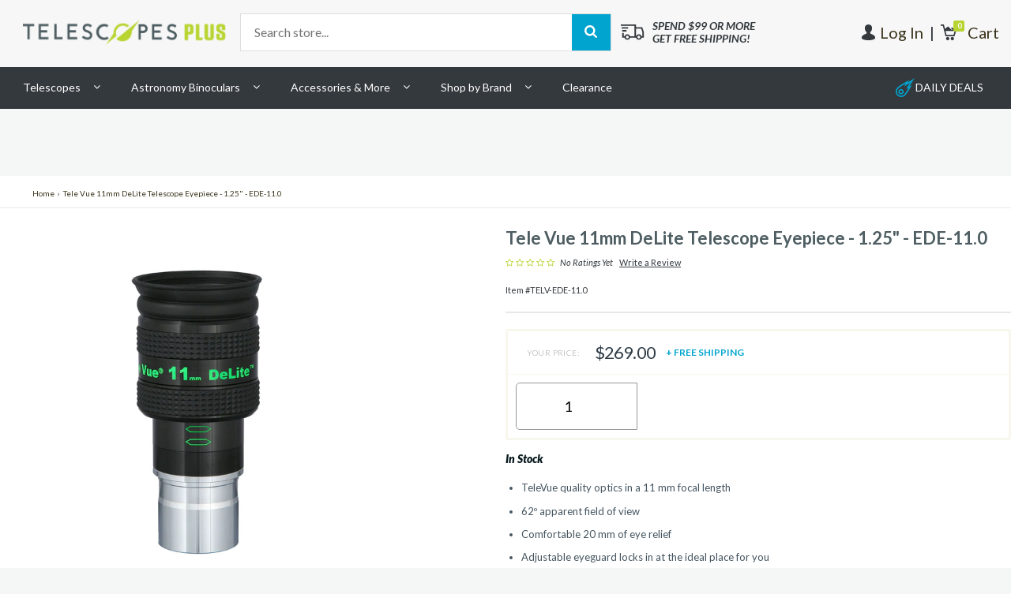

--- FILE ---
content_type: text/html; charset=utf-8
request_url: https://www.telescopesplus.com/products/tele-vue-11-mm-delite-telescope-eyepiece-ede-11-0
body_size: 27905
content:
<!DOCTYPE html>
<!--[if IE 8]><html class="no-js lt-ie9" lang="en"> <![endif]-->
<!--[if gt IE 8]><!--><html lang="en"> <!--<![endif]-->
<head>
  







  <!-- jQuery ================================ -->
  <script src="//ajax.googleapis.com/ajax/libs/jquery/1.11.2/jquery.min.js" type="text/javascript"></script>

  <!-- Optimizely ================================ -->
  <script src="//cdn.optimizely.com/js/5290380860.js" type="text/javascript"></script>

  <!-- META ================================ -->
  <meta charset="utf-8" />
  <meta http-equiv="X-UA-Compatible" content="IE=Edge">
  <meta name="viewport" content="width=device-width, initial-scale=1, maximum-scale=1, user-scalable=no">
  

  <title>Tele Vue 11mm DeLite Telescope Eyepiece - 1.25" - EDE-11.0 - Telescopes at Telescopes</title>




  <meta name="description" content="Tele Vue 11mm DeLite Telescope Eyepiece - 1.25" - EDE-11.0 -   Tele Vue 1.25" 11mm DeLite Telescope Eyepiece This 11 mm Tele Vue DeLite eyepiece is based on the Delos design, but is lighter and..." />




  <meta name="keywords" content="tele vue 11mm delite telescope eyepiece - 1.25" - ede-11.0" />
  <meta property="og:title" content="Tele Vue 11mm DeLite Telescope Eyepiece - 1.25" - EDE-11.0 | www.telescopesplus.com">
  <meta property="og:type" content="product">
  <meta property="og:url" content="http://www.Telescopesplus.com/tele-vue-11-mm-delite-telescope-eyepiece-ede-11-0">
  <meta property="og:description" content="Tele Vue 11mm DeLite Telescope Eyepiece - 1.25" - EDE-11.0 -   Tele Vue 1.25" 11mm DeLite Telescope Eyepiece This 11 mm Tele Vue DeLite eyepiece is based on the Delos design, but is lighter and...">
  <meta property="og:image" content="//www.telescopesplus.com/cdn/shop/products/TLV-EDE-11.0_small.jpg?v=1571275918">



<meta name="robots" content="index,follow">



<link rel="canonical" href="https://www.telescopesplus.com/products/tele-vue-11-mm-delite-telescope-eyepiece-ede-11-0" />


  <!-- FAVICON ================================ -->

  <link rel="shortcut icon"  type="image/png" href="//www.telescopesplus.com/cdn/shop/t/25/assets/favicon-telescopes.png?v=148040615865572967591479493561">

  <!-- CSS ================================ -->
  <link href="//cdnjs.cloudflare.com/ajax/libs/font-awesome/4.0.3/css/font-awesome.css" rel="stylesheet" type="text/css" media="all" />
  <link href="//fonts.googleapis.com/css?family=Lato:300,300i,400,400i,700,700i,900,900i|Arimo:400,700" rel="stylesheet" type="text/css" media="all" />
  <link href="//www.telescopesplus.com/cdn/shop/t/25/assets/vendor.css?v=106445999840048520011486409304" rel="stylesheet" type="text/css" media="all" />
  <link href="//www.telescopesplus.com/cdn/shop/t/25/assets/main.css?v=183701847081720929711674755327" rel="stylesheet" type="text/css" media="all" />
  <link href="//www.telescopesplus.com/cdn/shop/t/25/assets/rewards.css?v=58756059360234268361483639308" rel="stylesheet" type="text/css" media="all" />
  <link href="//www.telescopesplus.com/cdn/shop/t/25/assets/updates.css?v=172726522478457346451525451922" rel="stylesheet" type="text/css" media="all" />
  <link href="//www.telescopesplus.com/cdn/shop/t/25/assets/custom.scss.css?v=29793391563479880241643652445" rel="stylesheet" type="text/css" media="all" />

  <!-- JS ================================ -->
  <script src="//www.telescopesplus.com/cdn/shop/t/25/assets/vendor.js?v=1150577649675190641486409302" type="text/javascript"></script>

  <!-- Shopify ================================ -->
  <script src="//www.telescopesplus.com/cdn/shop/t/25/assets/api.jquery.js?v=70050636715216665611479936044" type="text/javascript"></script>

  <script>window.performance && window.performance.mark && window.performance.mark('shopify.content_for_header.start');</script><meta id="shopify-digital-wallet" name="shopify-digital-wallet" content="/7494383/digital_wallets/dialog">
<link rel="alternate" type="application/json+oembed" href="https://www.telescopesplus.com/products/tele-vue-11-mm-delite-telescope-eyepiece-ede-11-0.oembed">
<script async="async" src="/checkouts/internal/preloads.js?locale=en-US"></script>
<script id="shopify-features" type="application/json">{"accessToken":"09e0247aedc0521efaf2f7a76f694725","betas":["rich-media-storefront-analytics"],"domain":"www.telescopesplus.com","predictiveSearch":true,"shopId":7494383,"locale":"en"}</script>
<script>var Shopify = Shopify || {};
Shopify.shop = "celestron-telescopes.myshopify.com";
Shopify.locale = "en";
Shopify.currency = {"active":"USD","rate":"1.0"};
Shopify.country = "US";
Shopify.theme = {"name":"PRODUCTION","id":62837957,"schema_name":null,"schema_version":null,"theme_store_id":null,"role":"main"};
Shopify.theme.handle = "null";
Shopify.theme.style = {"id":null,"handle":null};
Shopify.cdnHost = "www.telescopesplus.com/cdn";
Shopify.routes = Shopify.routes || {};
Shopify.routes.root = "/";</script>
<script type="module">!function(o){(o.Shopify=o.Shopify||{}).modules=!0}(window);</script>
<script>!function(o){function n(){var o=[];function n(){o.push(Array.prototype.slice.apply(arguments))}return n.q=o,n}var t=o.Shopify=o.Shopify||{};t.loadFeatures=n(),t.autoloadFeatures=n()}(window);</script>
<script id="shop-js-analytics" type="application/json">{"pageType":"product"}</script>
<script defer="defer" async type="module" src="//www.telescopesplus.com/cdn/shopifycloud/shop-js/modules/v2/client.init-shop-cart-sync_C5BV16lS.en.esm.js"></script>
<script defer="defer" async type="module" src="//www.telescopesplus.com/cdn/shopifycloud/shop-js/modules/v2/chunk.common_CygWptCX.esm.js"></script>
<script type="module">
  await import("//www.telescopesplus.com/cdn/shopifycloud/shop-js/modules/v2/client.init-shop-cart-sync_C5BV16lS.en.esm.js");
await import("//www.telescopesplus.com/cdn/shopifycloud/shop-js/modules/v2/chunk.common_CygWptCX.esm.js");

  window.Shopify.SignInWithShop?.initShopCartSync?.({"fedCMEnabled":true,"windoidEnabled":true});

</script>
<script>(function() {
  var isLoaded = false;
  function asyncLoad() {
    if (isLoaded) return;
    isLoaded = true;
    var urls = ["https:\/\/acp-magento.appspot.com\/js\/acp-magento.js?v=2\u0026mode=shopify\u0026UUID=bcb9ef5f-3880-4138-a7ab-361d87581db5\u0026store=7494383\u0026shop=celestron-telescopes.myshopify.com","https:\/\/cdn-loyalty.yotpo.com\/loader\/v1E9_nkZvyS4aRleV6eigQ.js?shop=celestron-telescopes.myshopify.com","https:\/\/connect.nosto.com\/include\/script\/shopify-7494383.js?shop=celestron-telescopes.myshopify.com","\/\/backinstock.useamp.com\/widget\/4940_1767153320.js?category=bis\u0026v=6\u0026shop=celestron-telescopes.myshopify.com"];
    for (var i = 0; i < urls.length; i++) {
      var s = document.createElement('script');
      s.type = 'text/javascript';
      s.async = true;
      s.src = urls[i];
      var x = document.getElementsByTagName('script')[0];
      x.parentNode.insertBefore(s, x);
    }
  };
  if(window.attachEvent) {
    window.attachEvent('onload', asyncLoad);
  } else {
    window.addEventListener('load', asyncLoad, false);
  }
})();</script>
<script id="__st">var __st={"a":7494383,"offset":-18000,"reqid":"3aaf8223-22c1-4418-aa3f-c4efa04b9b45-1768733896","pageurl":"www.telescopesplus.com\/products\/tele-vue-11-mm-delite-telescope-eyepiece-ede-11-0","u":"e4750e75ee31","p":"product","rtyp":"product","rid":42181394450};</script>
<script>window.ShopifyPaypalV4VisibilityTracking = true;</script>
<script id="captcha-bootstrap">!function(){'use strict';const t='contact',e='account',n='new_comment',o=[[t,t],['blogs',n],['comments',n],[t,'customer']],c=[[e,'customer_login'],[e,'guest_login'],[e,'recover_customer_password'],[e,'create_customer']],r=t=>t.map((([t,e])=>`form[action*='/${t}']:not([data-nocaptcha='true']) input[name='form_type'][value='${e}']`)).join(','),a=t=>()=>t?[...document.querySelectorAll(t)].map((t=>t.form)):[];function s(){const t=[...o],e=r(t);return a(e)}const i='password',u='form_key',d=['recaptcha-v3-token','g-recaptcha-response','h-captcha-response',i],f=()=>{try{return window.sessionStorage}catch{return}},m='__shopify_v',_=t=>t.elements[u];function p(t,e,n=!1){try{const o=window.sessionStorage,c=JSON.parse(o.getItem(e)),{data:r}=function(t){const{data:e,action:n}=t;return t[m]||n?{data:e,action:n}:{data:t,action:n}}(c);for(const[e,n]of Object.entries(r))t.elements[e]&&(t.elements[e].value=n);n&&o.removeItem(e)}catch(o){console.error('form repopulation failed',{error:o})}}const l='form_type',E='cptcha';function T(t){t.dataset[E]=!0}const w=window,h=w.document,L='Shopify',v='ce_forms',y='captcha';let A=!1;((t,e)=>{const n=(g='f06e6c50-85a8-45c8-87d0-21a2b65856fe',I='https://cdn.shopify.com/shopifycloud/storefront-forms-hcaptcha/ce_storefront_forms_captcha_hcaptcha.v1.5.2.iife.js',D={infoText:'Protected by hCaptcha',privacyText:'Privacy',termsText:'Terms'},(t,e,n)=>{const o=w[L][v],c=o.bindForm;if(c)return c(t,g,e,D).then(n);var r;o.q.push([[t,g,e,D],n]),r=I,A||(h.body.append(Object.assign(h.createElement('script'),{id:'captcha-provider',async:!0,src:r})),A=!0)});var g,I,D;w[L]=w[L]||{},w[L][v]=w[L][v]||{},w[L][v].q=[],w[L][y]=w[L][y]||{},w[L][y].protect=function(t,e){n(t,void 0,e),T(t)},Object.freeze(w[L][y]),function(t,e,n,w,h,L){const[v,y,A,g]=function(t,e,n){const i=e?o:[],u=t?c:[],d=[...i,...u],f=r(d),m=r(i),_=r(d.filter((([t,e])=>n.includes(e))));return[a(f),a(m),a(_),s()]}(w,h,L),I=t=>{const e=t.target;return e instanceof HTMLFormElement?e:e&&e.form},D=t=>v().includes(t);t.addEventListener('submit',(t=>{const e=I(t);if(!e)return;const n=D(e)&&!e.dataset.hcaptchaBound&&!e.dataset.recaptchaBound,o=_(e),c=g().includes(e)&&(!o||!o.value);(n||c)&&t.preventDefault(),c&&!n&&(function(t){try{if(!f())return;!function(t){const e=f();if(!e)return;const n=_(t);if(!n)return;const o=n.value;o&&e.removeItem(o)}(t);const e=Array.from(Array(32),(()=>Math.random().toString(36)[2])).join('');!function(t,e){_(t)||t.append(Object.assign(document.createElement('input'),{type:'hidden',name:u})),t.elements[u].value=e}(t,e),function(t,e){const n=f();if(!n)return;const o=[...t.querySelectorAll(`input[type='${i}']`)].map((({name:t})=>t)),c=[...d,...o],r={};for(const[a,s]of new FormData(t).entries())c.includes(a)||(r[a]=s);n.setItem(e,JSON.stringify({[m]:1,action:t.action,data:r}))}(t,e)}catch(e){console.error('failed to persist form',e)}}(e),e.submit())}));const S=(t,e)=>{t&&!t.dataset[E]&&(n(t,e.some((e=>e===t))),T(t))};for(const o of['focusin','change'])t.addEventListener(o,(t=>{const e=I(t);D(e)&&S(e,y())}));const B=e.get('form_key'),M=e.get(l),P=B&&M;t.addEventListener('DOMContentLoaded',(()=>{const t=y();if(P)for(const e of t)e.elements[l].value===M&&p(e,B);[...new Set([...A(),...v().filter((t=>'true'===t.dataset.shopifyCaptcha))])].forEach((e=>S(e,t)))}))}(h,new URLSearchParams(w.location.search),n,t,e,['guest_login'])})(!0,!0)}();</script>
<script integrity="sha256-4kQ18oKyAcykRKYeNunJcIwy7WH5gtpwJnB7kiuLZ1E=" data-source-attribution="shopify.loadfeatures" defer="defer" src="//www.telescopesplus.com/cdn/shopifycloud/storefront/assets/storefront/load_feature-a0a9edcb.js" crossorigin="anonymous"></script>
<script data-source-attribution="shopify.dynamic_checkout.dynamic.init">var Shopify=Shopify||{};Shopify.PaymentButton=Shopify.PaymentButton||{isStorefrontPortableWallets:!0,init:function(){window.Shopify.PaymentButton.init=function(){};var t=document.createElement("script");t.src="https://www.telescopesplus.com/cdn/shopifycloud/portable-wallets/latest/portable-wallets.en.js",t.type="module",document.head.appendChild(t)}};
</script>
<script data-source-attribution="shopify.dynamic_checkout.buyer_consent">
  function portableWalletsHideBuyerConsent(e){var t=document.getElementById("shopify-buyer-consent"),n=document.getElementById("shopify-subscription-policy-button");t&&n&&(t.classList.add("hidden"),t.setAttribute("aria-hidden","true"),n.removeEventListener("click",e))}function portableWalletsShowBuyerConsent(e){var t=document.getElementById("shopify-buyer-consent"),n=document.getElementById("shopify-subscription-policy-button");t&&n&&(t.classList.remove("hidden"),t.removeAttribute("aria-hidden"),n.addEventListener("click",e))}window.Shopify?.PaymentButton&&(window.Shopify.PaymentButton.hideBuyerConsent=portableWalletsHideBuyerConsent,window.Shopify.PaymentButton.showBuyerConsent=portableWalletsShowBuyerConsent);
</script>
<script data-source-attribution="shopify.dynamic_checkout.cart.bootstrap">document.addEventListener("DOMContentLoaded",(function(){function t(){return document.querySelector("shopify-accelerated-checkout-cart, shopify-accelerated-checkout")}if(t())Shopify.PaymentButton.init();else{new MutationObserver((function(e,n){t()&&(Shopify.PaymentButton.init(),n.disconnect())})).observe(document.body,{childList:!0,subtree:!0})}}));
</script>

<script>window.performance && window.performance.mark && window.performance.mark('shopify.content_for_header.end');</script>

  <script data-hull='uninstalled'></script>
  


  <script type="text/javascript">
  (function e(){var e=document.createElement("script");e.type="text/javascript",e.async=true,e.src="//staticw2.yotpo.com/1UycHbDShct5eEuaPctCPaycuLf64HAy8QYqZQOv/widget.js";var t=document.getElementsByTagName("script")[0];t.parentNode.insertBefore(e,t)})();
</script>


  
  
  <script type="text/javascript" src="//connect.nosto.com/include/shopify-7494383" async></script>





<link href="https://monorail-edge.shopifysvc.com" rel="dns-prefetch">
<script>(function(){if ("sendBeacon" in navigator && "performance" in window) {try {var session_token_from_headers = performance.getEntriesByType('navigation')[0].serverTiming.find(x => x.name == '_s').description;} catch {var session_token_from_headers = undefined;}var session_cookie_matches = document.cookie.match(/_shopify_s=([^;]*)/);var session_token_from_cookie = session_cookie_matches && session_cookie_matches.length === 2 ? session_cookie_matches[1] : "";var session_token = session_token_from_headers || session_token_from_cookie || "";function handle_abandonment_event(e) {var entries = performance.getEntries().filter(function(entry) {return /monorail-edge.shopifysvc.com/.test(entry.name);});if (!window.abandonment_tracked && entries.length === 0) {window.abandonment_tracked = true;var currentMs = Date.now();var navigation_start = performance.timing.navigationStart;var payload = {shop_id: 7494383,url: window.location.href,navigation_start,duration: currentMs - navigation_start,session_token,page_type: "product"};window.navigator.sendBeacon("https://monorail-edge.shopifysvc.com/v1/produce", JSON.stringify({schema_id: "online_store_buyer_site_abandonment/1.1",payload: payload,metadata: {event_created_at_ms: currentMs,event_sent_at_ms: currentMs}}));}}window.addEventListener('pagehide', handle_abandonment_event);}}());</script>
<script id="web-pixels-manager-setup">(function e(e,d,r,n,o){if(void 0===o&&(o={}),!Boolean(null===(a=null===(i=window.Shopify)||void 0===i?void 0:i.analytics)||void 0===a?void 0:a.replayQueue)){var i,a;window.Shopify=window.Shopify||{};var t=window.Shopify;t.analytics=t.analytics||{};var s=t.analytics;s.replayQueue=[],s.publish=function(e,d,r){return s.replayQueue.push([e,d,r]),!0};try{self.performance.mark("wpm:start")}catch(e){}var l=function(){var e={modern:/Edge?\/(1{2}[4-9]|1[2-9]\d|[2-9]\d{2}|\d{4,})\.\d+(\.\d+|)|Firefox\/(1{2}[4-9]|1[2-9]\d|[2-9]\d{2}|\d{4,})\.\d+(\.\d+|)|Chrom(ium|e)\/(9{2}|\d{3,})\.\d+(\.\d+|)|(Maci|X1{2}).+ Version\/(15\.\d+|(1[6-9]|[2-9]\d|\d{3,})\.\d+)([,.]\d+|)( \(\w+\)|)( Mobile\/\w+|) Safari\/|Chrome.+OPR\/(9{2}|\d{3,})\.\d+\.\d+|(CPU[ +]OS|iPhone[ +]OS|CPU[ +]iPhone|CPU IPhone OS|CPU iPad OS)[ +]+(15[._]\d+|(1[6-9]|[2-9]\d|\d{3,})[._]\d+)([._]\d+|)|Android:?[ /-](13[3-9]|1[4-9]\d|[2-9]\d{2}|\d{4,})(\.\d+|)(\.\d+|)|Android.+Firefox\/(13[5-9]|1[4-9]\d|[2-9]\d{2}|\d{4,})\.\d+(\.\d+|)|Android.+Chrom(ium|e)\/(13[3-9]|1[4-9]\d|[2-9]\d{2}|\d{4,})\.\d+(\.\d+|)|SamsungBrowser\/([2-9]\d|\d{3,})\.\d+/,legacy:/Edge?\/(1[6-9]|[2-9]\d|\d{3,})\.\d+(\.\d+|)|Firefox\/(5[4-9]|[6-9]\d|\d{3,})\.\d+(\.\d+|)|Chrom(ium|e)\/(5[1-9]|[6-9]\d|\d{3,})\.\d+(\.\d+|)([\d.]+$|.*Safari\/(?![\d.]+ Edge\/[\d.]+$))|(Maci|X1{2}).+ Version\/(10\.\d+|(1[1-9]|[2-9]\d|\d{3,})\.\d+)([,.]\d+|)( \(\w+\)|)( Mobile\/\w+|) Safari\/|Chrome.+OPR\/(3[89]|[4-9]\d|\d{3,})\.\d+\.\d+|(CPU[ +]OS|iPhone[ +]OS|CPU[ +]iPhone|CPU IPhone OS|CPU iPad OS)[ +]+(10[._]\d+|(1[1-9]|[2-9]\d|\d{3,})[._]\d+)([._]\d+|)|Android:?[ /-](13[3-9]|1[4-9]\d|[2-9]\d{2}|\d{4,})(\.\d+|)(\.\d+|)|Mobile Safari.+OPR\/([89]\d|\d{3,})\.\d+\.\d+|Android.+Firefox\/(13[5-9]|1[4-9]\d|[2-9]\d{2}|\d{4,})\.\d+(\.\d+|)|Android.+Chrom(ium|e)\/(13[3-9]|1[4-9]\d|[2-9]\d{2}|\d{4,})\.\d+(\.\d+|)|Android.+(UC? ?Browser|UCWEB|U3)[ /]?(15\.([5-9]|\d{2,})|(1[6-9]|[2-9]\d|\d{3,})\.\d+)\.\d+|SamsungBrowser\/(5\.\d+|([6-9]|\d{2,})\.\d+)|Android.+MQ{2}Browser\/(14(\.(9|\d{2,})|)|(1[5-9]|[2-9]\d|\d{3,})(\.\d+|))(\.\d+|)|K[Aa][Ii]OS\/(3\.\d+|([4-9]|\d{2,})\.\d+)(\.\d+|)/},d=e.modern,r=e.legacy,n=navigator.userAgent;return n.match(d)?"modern":n.match(r)?"legacy":"unknown"}(),u="modern"===l?"modern":"legacy",c=(null!=n?n:{modern:"",legacy:""})[u],f=function(e){return[e.baseUrl,"/wpm","/b",e.hashVersion,"modern"===e.buildTarget?"m":"l",".js"].join("")}({baseUrl:d,hashVersion:r,buildTarget:u}),m=function(e){var d=e.version,r=e.bundleTarget,n=e.surface,o=e.pageUrl,i=e.monorailEndpoint;return{emit:function(e){var a=e.status,t=e.errorMsg,s=(new Date).getTime(),l=JSON.stringify({metadata:{event_sent_at_ms:s},events:[{schema_id:"web_pixels_manager_load/3.1",payload:{version:d,bundle_target:r,page_url:o,status:a,surface:n,error_msg:t},metadata:{event_created_at_ms:s}}]});if(!i)return console&&console.warn&&console.warn("[Web Pixels Manager] No Monorail endpoint provided, skipping logging."),!1;try{return self.navigator.sendBeacon.bind(self.navigator)(i,l)}catch(e){}var u=new XMLHttpRequest;try{return u.open("POST",i,!0),u.setRequestHeader("Content-Type","text/plain"),u.send(l),!0}catch(e){return console&&console.warn&&console.warn("[Web Pixels Manager] Got an unhandled error while logging to Monorail."),!1}}}}({version:r,bundleTarget:l,surface:e.surface,pageUrl:self.location.href,monorailEndpoint:e.monorailEndpoint});try{o.browserTarget=l,function(e){var d=e.src,r=e.async,n=void 0===r||r,o=e.onload,i=e.onerror,a=e.sri,t=e.scriptDataAttributes,s=void 0===t?{}:t,l=document.createElement("script"),u=document.querySelector("head"),c=document.querySelector("body");if(l.async=n,l.src=d,a&&(l.integrity=a,l.crossOrigin="anonymous"),s)for(var f in s)if(Object.prototype.hasOwnProperty.call(s,f))try{l.dataset[f]=s[f]}catch(e){}if(o&&l.addEventListener("load",o),i&&l.addEventListener("error",i),u)u.appendChild(l);else{if(!c)throw new Error("Did not find a head or body element to append the script");c.appendChild(l)}}({src:f,async:!0,onload:function(){if(!function(){var e,d;return Boolean(null===(d=null===(e=window.Shopify)||void 0===e?void 0:e.analytics)||void 0===d?void 0:d.initialized)}()){var d=window.webPixelsManager.init(e)||void 0;if(d){var r=window.Shopify.analytics;r.replayQueue.forEach((function(e){var r=e[0],n=e[1],o=e[2];d.publishCustomEvent(r,n,o)})),r.replayQueue=[],r.publish=d.publishCustomEvent,r.visitor=d.visitor,r.initialized=!0}}},onerror:function(){return m.emit({status:"failed",errorMsg:"".concat(f," has failed to load")})},sri:function(e){var d=/^sha384-[A-Za-z0-9+/=]+$/;return"string"==typeof e&&d.test(e)}(c)?c:"",scriptDataAttributes:o}),m.emit({status:"loading"})}catch(e){m.emit({status:"failed",errorMsg:(null==e?void 0:e.message)||"Unknown error"})}}})({shopId: 7494383,storefrontBaseUrl: "https://www.telescopesplus.com",extensionsBaseUrl: "https://extensions.shopifycdn.com/cdn/shopifycloud/web-pixels-manager",monorailEndpoint: "https://monorail-edge.shopifysvc.com/unstable/produce_batch",surface: "storefront-renderer",enabledBetaFlags: ["2dca8a86"],webPixelsConfigList: [{"id":"1331069167","configuration":"{\"yotpoStoreId\":\"1UycHbDShct5eEuaPctCPaycuLf64HAy8QYqZQOv\"}","eventPayloadVersion":"v1","runtimeContext":"STRICT","scriptVersion":"8bb37a256888599d9a3d57f0551d3859","type":"APP","apiClientId":70132,"privacyPurposes":["ANALYTICS","MARKETING","SALE_OF_DATA"],"dataSharingAdjustments":{"protectedCustomerApprovalScopes":["read_customer_address","read_customer_email","read_customer_name","read_customer_personal_data","read_customer_phone"]}},{"id":"928809199","configuration":"{\"accountID\":\"shopify-7494383\", \"endpoint\":\"https:\/\/connect.nosto.com\"}","eventPayloadVersion":"v1","runtimeContext":"STRICT","scriptVersion":"85848493c2a1c7a4bbf22728b6f9f31f","type":"APP","apiClientId":272825,"privacyPurposes":["ANALYTICS","MARKETING"],"dataSharingAdjustments":{"protectedCustomerApprovalScopes":["read_customer_personal_data"]}},{"id":"90308847","eventPayloadVersion":"v1","runtimeContext":"LAX","scriptVersion":"1","type":"CUSTOM","privacyPurposes":["ANALYTICS"],"name":"Google Analytics tag (migrated)"},{"id":"shopify-app-pixel","configuration":"{}","eventPayloadVersion":"v1","runtimeContext":"STRICT","scriptVersion":"0450","apiClientId":"shopify-pixel","type":"APP","privacyPurposes":["ANALYTICS","MARKETING"]},{"id":"shopify-custom-pixel","eventPayloadVersion":"v1","runtimeContext":"LAX","scriptVersion":"0450","apiClientId":"shopify-pixel","type":"CUSTOM","privacyPurposes":["ANALYTICS","MARKETING"]}],isMerchantRequest: false,initData: {"shop":{"name":"TelescopesPlus","paymentSettings":{"currencyCode":"USD"},"myshopifyDomain":"celestron-telescopes.myshopify.com","countryCode":"US","storefrontUrl":"https:\/\/www.telescopesplus.com"},"customer":null,"cart":null,"checkout":null,"productVariants":[{"price":{"amount":269.0,"currencyCode":"USD"},"product":{"title":"Tele Vue 11mm DeLite Telescope Eyepiece - 1.25\" - EDE-11.0","vendor":"TeleVue","id":"42181394450","untranslatedTitle":"Tele Vue 11mm DeLite Telescope Eyepiece - 1.25\" - EDE-11.0","url":"\/products\/tele-vue-11-mm-delite-telescope-eyepiece-ede-11-0","type":"Telescope Eyepieces"},"id":"365948796946","image":{"src":"\/\/www.telescopesplus.com\/cdn\/shop\/products\/TLV-EDE-11.0.jpg?v=1571275918"},"sku":"TELV-EDE-11.0","title":"Default Title","untranslatedTitle":"Default Title"}],"purchasingCompany":null},},"https://www.telescopesplus.com/cdn","fcfee988w5aeb613cpc8e4bc33m6693e112",{"modern":"","legacy":""},{"shopId":"7494383","storefrontBaseUrl":"https:\/\/www.telescopesplus.com","extensionBaseUrl":"https:\/\/extensions.shopifycdn.com\/cdn\/shopifycloud\/web-pixels-manager","surface":"storefront-renderer","enabledBetaFlags":"[\"2dca8a86\"]","isMerchantRequest":"false","hashVersion":"fcfee988w5aeb613cpc8e4bc33m6693e112","publish":"custom","events":"[[\"page_viewed\",{}],[\"product_viewed\",{\"productVariant\":{\"price\":{\"amount\":269.0,\"currencyCode\":\"USD\"},\"product\":{\"title\":\"Tele Vue 11mm DeLite Telescope Eyepiece - 1.25\\\" - EDE-11.0\",\"vendor\":\"TeleVue\",\"id\":\"42181394450\",\"untranslatedTitle\":\"Tele Vue 11mm DeLite Telescope Eyepiece - 1.25\\\" - EDE-11.0\",\"url\":\"\/products\/tele-vue-11-mm-delite-telescope-eyepiece-ede-11-0\",\"type\":\"Telescope Eyepieces\"},\"id\":\"365948796946\",\"image\":{\"src\":\"\/\/www.telescopesplus.com\/cdn\/shop\/products\/TLV-EDE-11.0.jpg?v=1571275918\"},\"sku\":\"TELV-EDE-11.0\",\"title\":\"Default Title\",\"untranslatedTitle\":\"Default Title\"}}]]"});</script><script>
  window.ShopifyAnalytics = window.ShopifyAnalytics || {};
  window.ShopifyAnalytics.meta = window.ShopifyAnalytics.meta || {};
  window.ShopifyAnalytics.meta.currency = 'USD';
  var meta = {"product":{"id":42181394450,"gid":"gid:\/\/shopify\/Product\/42181394450","vendor":"TeleVue","type":"Telescope Eyepieces","handle":"tele-vue-11-mm-delite-telescope-eyepiece-ede-11-0","variants":[{"id":365948796946,"price":26900,"name":"Tele Vue 11mm DeLite Telescope Eyepiece - 1.25\" - EDE-11.0","public_title":null,"sku":"TELV-EDE-11.0"}],"remote":false},"page":{"pageType":"product","resourceType":"product","resourceId":42181394450,"requestId":"3aaf8223-22c1-4418-aa3f-c4efa04b9b45-1768733896"}};
  for (var attr in meta) {
    window.ShopifyAnalytics.meta[attr] = meta[attr];
  }
</script>
<script class="analytics">
  (function () {
    var customDocumentWrite = function(content) {
      var jquery = null;

      if (window.jQuery) {
        jquery = window.jQuery;
      } else if (window.Checkout && window.Checkout.$) {
        jquery = window.Checkout.$;
      }

      if (jquery) {
        jquery('body').append(content);
      }
    };

    var hasLoggedConversion = function(token) {
      if (token) {
        return document.cookie.indexOf('loggedConversion=' + token) !== -1;
      }
      return false;
    }

    var setCookieIfConversion = function(token) {
      if (token) {
        var twoMonthsFromNow = new Date(Date.now());
        twoMonthsFromNow.setMonth(twoMonthsFromNow.getMonth() + 2);

        document.cookie = 'loggedConversion=' + token + '; expires=' + twoMonthsFromNow;
      }
    }

    var trekkie = window.ShopifyAnalytics.lib = window.trekkie = window.trekkie || [];
    if (trekkie.integrations) {
      return;
    }
    trekkie.methods = [
      'identify',
      'page',
      'ready',
      'track',
      'trackForm',
      'trackLink'
    ];
    trekkie.factory = function(method) {
      return function() {
        var args = Array.prototype.slice.call(arguments);
        args.unshift(method);
        trekkie.push(args);
        return trekkie;
      };
    };
    for (var i = 0; i < trekkie.methods.length; i++) {
      var key = trekkie.methods[i];
      trekkie[key] = trekkie.factory(key);
    }
    trekkie.load = function(config) {
      trekkie.config = config || {};
      trekkie.config.initialDocumentCookie = document.cookie;
      var first = document.getElementsByTagName('script')[0];
      var script = document.createElement('script');
      script.type = 'text/javascript';
      script.onerror = function(e) {
        var scriptFallback = document.createElement('script');
        scriptFallback.type = 'text/javascript';
        scriptFallback.onerror = function(error) {
                var Monorail = {
      produce: function produce(monorailDomain, schemaId, payload) {
        var currentMs = new Date().getTime();
        var event = {
          schema_id: schemaId,
          payload: payload,
          metadata: {
            event_created_at_ms: currentMs,
            event_sent_at_ms: currentMs
          }
        };
        return Monorail.sendRequest("https://" + monorailDomain + "/v1/produce", JSON.stringify(event));
      },
      sendRequest: function sendRequest(endpointUrl, payload) {
        // Try the sendBeacon API
        if (window && window.navigator && typeof window.navigator.sendBeacon === 'function' && typeof window.Blob === 'function' && !Monorail.isIos12()) {
          var blobData = new window.Blob([payload], {
            type: 'text/plain'
          });

          if (window.navigator.sendBeacon(endpointUrl, blobData)) {
            return true;
          } // sendBeacon was not successful

        } // XHR beacon

        var xhr = new XMLHttpRequest();

        try {
          xhr.open('POST', endpointUrl);
          xhr.setRequestHeader('Content-Type', 'text/plain');
          xhr.send(payload);
        } catch (e) {
          console.log(e);
        }

        return false;
      },
      isIos12: function isIos12() {
        return window.navigator.userAgent.lastIndexOf('iPhone; CPU iPhone OS 12_') !== -1 || window.navigator.userAgent.lastIndexOf('iPad; CPU OS 12_') !== -1;
      }
    };
    Monorail.produce('monorail-edge.shopifysvc.com',
      'trekkie_storefront_load_errors/1.1',
      {shop_id: 7494383,
      theme_id: 62837957,
      app_name: "storefront",
      context_url: window.location.href,
      source_url: "//www.telescopesplus.com/cdn/s/trekkie.storefront.cd680fe47e6c39ca5d5df5f0a32d569bc48c0f27.min.js"});

        };
        scriptFallback.async = true;
        scriptFallback.src = '//www.telescopesplus.com/cdn/s/trekkie.storefront.cd680fe47e6c39ca5d5df5f0a32d569bc48c0f27.min.js';
        first.parentNode.insertBefore(scriptFallback, first);
      };
      script.async = true;
      script.src = '//www.telescopesplus.com/cdn/s/trekkie.storefront.cd680fe47e6c39ca5d5df5f0a32d569bc48c0f27.min.js';
      first.parentNode.insertBefore(script, first);
    };
    trekkie.load(
      {"Trekkie":{"appName":"storefront","development":false,"defaultAttributes":{"shopId":7494383,"isMerchantRequest":null,"themeId":62837957,"themeCityHash":"17551949167665832340","contentLanguage":"en","currency":"USD","eventMetadataId":"25495a63-5b69-4658-b2ed-3907c0692b47"},"isServerSideCookieWritingEnabled":true,"monorailRegion":"shop_domain","enabledBetaFlags":["65f19447"]},"Session Attribution":{},"S2S":{"facebookCapiEnabled":false,"source":"trekkie-storefront-renderer","apiClientId":580111}}
    );

    var loaded = false;
    trekkie.ready(function() {
      if (loaded) return;
      loaded = true;

      window.ShopifyAnalytics.lib = window.trekkie;

      var originalDocumentWrite = document.write;
      document.write = customDocumentWrite;
      try { window.ShopifyAnalytics.merchantGoogleAnalytics.call(this); } catch(error) {};
      document.write = originalDocumentWrite;

      window.ShopifyAnalytics.lib.page(null,{"pageType":"product","resourceType":"product","resourceId":42181394450,"requestId":"3aaf8223-22c1-4418-aa3f-c4efa04b9b45-1768733896","shopifyEmitted":true});

      var match = window.location.pathname.match(/checkouts\/(.+)\/(thank_you|post_purchase)/)
      var token = match? match[1]: undefined;
      if (!hasLoggedConversion(token)) {
        setCookieIfConversion(token);
        window.ShopifyAnalytics.lib.track("Viewed Product",{"currency":"USD","variantId":365948796946,"productId":42181394450,"productGid":"gid:\/\/shopify\/Product\/42181394450","name":"Tele Vue 11mm DeLite Telescope Eyepiece - 1.25\" - EDE-11.0","price":"269.00","sku":"TELV-EDE-11.0","brand":"TeleVue","variant":null,"category":"Telescope Eyepieces","nonInteraction":true,"remote":false},undefined,undefined,{"shopifyEmitted":true});
      window.ShopifyAnalytics.lib.track("monorail:\/\/trekkie_storefront_viewed_product\/1.1",{"currency":"USD","variantId":365948796946,"productId":42181394450,"productGid":"gid:\/\/shopify\/Product\/42181394450","name":"Tele Vue 11mm DeLite Telescope Eyepiece - 1.25\" - EDE-11.0","price":"269.00","sku":"TELV-EDE-11.0","brand":"TeleVue","variant":null,"category":"Telescope Eyepieces","nonInteraction":true,"remote":false,"referer":"https:\/\/www.telescopesplus.com\/products\/tele-vue-11-mm-delite-telescope-eyepiece-ede-11-0"});
      }
    });


        var eventsListenerScript = document.createElement('script');
        eventsListenerScript.async = true;
        eventsListenerScript.src = "//www.telescopesplus.com/cdn/shopifycloud/storefront/assets/shop_events_listener-3da45d37.js";
        document.getElementsByTagName('head')[0].appendChild(eventsListenerScript);

})();</script>
  <script>
  if (!window.ga || (window.ga && typeof window.ga !== 'function')) {
    window.ga = function ga() {
      (window.ga.q = window.ga.q || []).push(arguments);
      if (window.Shopify && window.Shopify.analytics && typeof window.Shopify.analytics.publish === 'function') {
        window.Shopify.analytics.publish("ga_stub_called", {}, {sendTo: "google_osp_migration"});
      }
      console.error("Shopify's Google Analytics stub called with:", Array.from(arguments), "\nSee https://help.shopify.com/manual/promoting-marketing/pixels/pixel-migration#google for more information.");
    };
    if (window.Shopify && window.Shopify.analytics && typeof window.Shopify.analytics.publish === 'function') {
      window.Shopify.analytics.publish("ga_stub_initialized", {}, {sendTo: "google_osp_migration"});
    }
  }
</script>
<script
  defer
  src="https://www.telescopesplus.com/cdn/shopifycloud/perf-kit/shopify-perf-kit-3.0.4.min.js"
  data-application="storefront-renderer"
  data-shop-id="7494383"
  data-render-region="gcp-us-central1"
  data-page-type="product"
  data-theme-instance-id="62837957"
  data-theme-name=""
  data-theme-version=""
  data-monorail-region="shop_domain"
  data-resource-timing-sampling-rate="10"
  data-shs="true"
  data-shs-beacon="true"
  data-shs-export-with-fetch="true"
  data-shs-logs-sample-rate="1"
  data-shs-beacon-endpoint="https://www.telescopesplus.com/api/collect"
></script>
</head>
<body class="template_product product site-telescopes">
  <div class="overlay" id="js-overlay" data-modal-hide></div>
  <div id="wrap" class="header-padding">
    <header id="header" class="cd-main-header">
    
    
    <div class="desktop">
        <!--


<div class="newsletter-modal newsletter-accordion" id="newsletter-modal" style="display:none;">
  <div class="newsletter-modal-inner">
    <div class="vbox-close">X</div>
    <div class="newsletter-column-2">
      
        <h2>Love Astronomy and Saving Money?</h2>
        <p>Sign up to receive sale alerts, news about upcoming celestial events, and telescope tips from our experts!</p>
      

      <form class="cro_signup klaviyo_standard_embed_ctFuq7" action="//manage.kmail-lists.com/subscriptions/subscribe" data-ajax-submit="//manage.kmail-lists.com/ajax/subscriptions/subscribe" method="GET" target="_blank" novalidate="novalidate">
        <input type="hidden" name="g" value="ctFuq7">
        <div class="flex-inputs">
          <div class="klaviyo_field_group">
            <input type="email" value="" name="email" id="k_id_email" placeholder="Enter your email address" required>
          </div>
          <div class="klaviyo_form_actions">
            <button type="submit" class="btn btn-alt">SIGN UP</button>
          </div>
        </div>
        <div class="klaviyo_messages">
          <div class="success_message" style="display:none;"></div>
          <div class="error_message" style="display:none;"></div>
        </div>
      </form>
    </div>

  </div>
</div>
-->
        <div class="headmain site-telescopes">
            <div class="max-1600 flex-row-between">
                <div class="flex-row flex-row-main">
                  
                  <a href="/" class="logo-wrapper"><img class="logo" src="//www.telescopesplus.com/cdn/shop/t/25/assets/logo-telescopes-plus.png?v=136554572186247871441479493588" /></a>


                  <div class="headmid hide-2">
                    
                    

                    <form action="/search" method="get" class="search-form right" role="search">
  <input type="hidden" name="type" value="product">
  <input name="q" type="search" id="search-field" placeholder="Search store..." value="" />
  <button type="submit" id="search-submit">
    <img src="//www.telescopesplus.com/cdn/shop/t/25/assets/icon-search-white-16x16.svg?v=106671630097751316071475876220" alt="magnifying glass" />
  </button>
</form> 

                  </div><!-- .headmid -->

                  <div class="header-shipping-wrap mini-nav-shrink">
                    <div>
                    
                    <img src="//www.telescopesplus.com/cdn/shop/t/25/assets/icon-truck-telescopes.svg?v=82214681129026539861483482935" alt="truck-icon" />
                    </div>
                    <div class = 'header-returns-txt'>
                      <strong>SPEND $99 OR MORE</strong></br>
                      <strong>GET FREE SHIPPING!</strong>
                    </div>
                  </div>
       </div>       

                <div class="cart-container hide-2">
                    
                        <a href="/account/login" class="icon-account">Log In</a>
                    
                    <span>&nbsp;|&nbsp;</span>
                    <a href="/cart" class="icon-cart"><span class = 'cart-span'>Cart</span><span class="cart-shrink">0</span></a>
                </div>
            </div>
        </div><!-- .container -->

      </div><!-- .headmain -->
    </div><!-- .desktop -->

    
    <div class="mobile">
      <div class="row">
          <div>
            <a id="mobile-nav-toggle">
              <div class="navicon">
                <span></span>
              </div>
            </a>
          </div>
          <div>
            <a class="logo" href="/"><img src="//www.telescopesplus.com/cdn/shop/t/25/assets/logo-telescopes-plus.png?v=136554572186247871441479493588"></a>
          </div>
          <div>
              <a href="/cart" id="icon-cart" class="icon-cart"><span class="cart-shrink">0</span></a>
          </div>

      </div><!-- .row -->
      <div class="mobile-search-form">
        <form action="/search" method="get" class="search-form right" role="search">
  <input type="hidden" name="type" value="product">
  <input name="q" type="search" id="search-field" placeholder="Search store..." value="" />
  <button type="submit" id="search-submit">
    <img src="//www.telescopesplus.com/cdn/shop/t/25/assets/icon-search-white-16x16.svg?v=106671630097751316071475876220" alt="magnifying glass" />
  </button>
</form> 

      </div>
    </div><!-- .mobile -->
    <nav class="cd-nav main-nav js-touch-flyout">
    <div class="nav-inner">
    <ul id="cd-primary-nav" class="cd-primary-nav is-fixed max-1600">
      <li class="nav-item">
        
            <a href="/account/login" class="nav-item nav-icon icon-account">Log In</a>
        
      </li>

      
        
        
        
        
        

        <li class="nav-item js-right-icon">
          <a href="/pages/daily-deals" class="nav-button nav-icon nav-deals">Daily Deals</a>
            
        </li>
      
        
        
        
        
        

        <li class="nav-item">
          <a href="#" class="nav-button js-expand">Telescopes<i class="fa fa-angle-down" aria-hidden="true"></i></a>
            
            <div class="nav-secondary-wrap">
              <ul class="nav-secondary">
              
                
                
                <li class="nav-secondary-item">
                  <a href="/pages/telescopes" class="nav-secondary-button nav-button js-expand">All Telescopes<i class="fa fa-angle-down" aria-hidden="true"></i></a>
                  
                  <div class="nav-tertiary-wrap">
                      <ul class="nav-tertiary">
                        <li class="nav-tertiary-item hide-desktop"><a href="/pages/telescopes" class="nav-tertiary-button nav-button">All Telescopes</a></li>
                      
                          <li class="nav-tertiary-item"><a href="/collections/refracting" class="nav-tertiary-button nav-button">Refracting</a></li>
                      
                          <li class="nav-tertiary-item"><a href="/collections/reflecting" class="nav-tertiary-button nav-button">Reflecting</a></li>
                      
                          <li class="nav-tertiary-item"><a href="/collections/catadioptric" class="nav-tertiary-button nav-button">Catadioptric</a></li>
                      
                          <li class="nav-tertiary-item"><a href="/collections/dobsonian" class="nav-tertiary-button nav-button">Dobsonian</a></li>
                      
                      </ul>
                  </div>
                  
                </li>
              
                
                
                <li class="nav-secondary-item">
                  <a href="/collections/goto-telescopes" class="nav-secondary-button nav-button">GoTo Telescopes</a>
                  
                </li>
              
                
                
                <li class="nav-secondary-item">
                  <a href="/pages/kids-telescopes" class="nav-secondary-button nav-button">Kids Telescopes</a>
                  
                </li>
              
                
                
                <li class="nav-secondary-item">
                  <a href="/collections/solar" class="nav-secondary-button nav-button">Solar Telescopes</a>
                  
                </li>
              
                
                
                <li class="nav-secondary-item">
                  <a href="/collections/decorative-telescopes" class="nav-secondary-button nav-button">Decorative Telescopes</a>
                  
                </li>
              
                
                
                <li class="nav-secondary-item">
                  <a href="/collections/telescope-bundles" class="nav-secondary-button nav-button">Telescope Bundles</a>
                  
                </li>
              

              </ul>

              <!-- <div class="top-products">
                <h2 class="top-products-heading">Top Products</h2>
                <div class="top-products-grid">
                    
                    
                    
                        







<a class="product-wrapper product-wrapper-nav" href="/products/celestron-astromaster-114-eq-reflector-telescope">
  <figure class="product-img-wrap-nav">
    
      <img src="//www.telescopesplus.com/cdn/shop/products/CEL-31042_85x85_crop_bottom.jpg?v=1571275848" alt="Celestron AstroMaster 114 EQ Reflector Telescope - 31042" class="product-img-nav">
    
  </figure>

  <article>
    <p class="product-title product-title-nav">Celestron AstroMaster 114 EQ Reflector Telescope - 31042</p>
    






<div class="review_summary">
  <div class="star_rating js-build-stars" data-average="4.3"></div>
  
    <div class="review_count">1117 Reviews</div>
  
</div>

  </article>
</a>

                    
                        







<a class="product-wrapper product-wrapper-nav" href="/products/celestron-astromaster-130-eq-reflector-telescope">
  <figure class="product-img-wrap-nav">
    
      <img src="//www.telescopesplus.com/cdn/shop/products/CEL-31045_85x85_crop_bottom.jpg?v=1625250711" alt="Celestron AstroMaster 130EQ Reflector Telescope - 31045" class="product-img-nav">
    
  </figure>

  <article>
    <p class="product-title product-title-nav">Celestron AstroMaster 130EQ Reflector Telescope - 31045</p>
    






<div class="review_summary">
  <div class="star_rating js-build-stars" data-average="4.2"></div>
  
    <div class="review_count">132 Reviews</div>
  
</div>

  </article>
</a>

                    
                        







<a class="product-wrapper product-wrapper-nav" href="/products/celestron-nexstar-130-slt-computerized-telescope">
  <figure class="product-img-wrap-nav">
    
      <img src="//www.telescopesplus.com/cdn/shop/products/130slt-edited_85x85_crop_bottom.jpg?v=1600797520" alt="Celestron NexStar 130 SLT Computerized Telescope - 31145" class="product-img-nav">
    
  </figure>

  <article>
    <p class="product-title product-title-nav">Celestron NexStar 130 SLT Computerized Telescope - 31145</p>
    






<div class="review_summary">
  <div class="star_rating js-build-stars" data-average="4.1"></div>
  
    <div class="review_count">180 Reviews</div>
  
</div>

  </article>
</a>

                    
                        







<a class="product-wrapper product-wrapper-nav" href="/products/zhumell-z8-deluxe-dobsonian-reflector-telescope">
  <figure class="product-img-wrap-nav">
    
      <img src="//www.telescopesplus.com/cdn/shop/products/ZHU-ZHUE023-1-2_85x85_crop_bottom.jpg?v=1571275867" alt="Zhumell Z8 Deluxe Dobsonian Reflector Telescope - ZHUE023-1" class="product-img-nav">
    
  </figure>

  <article>
    <p class="product-title product-title-nav">Zhumell Z8 Deluxe Dobsonian Reflector Telescope - ZHUE023-1</p>
    






<div class="review_summary">
  <div class="star_rating js-build-stars" data-average="4.6"></div>
  
    <div class="review_count">224 Reviews</div>
  
</div>

  </article>
</a>

                    
                        







<a class="product-wrapper product-wrapper-nav" href="/products/zhumell-z10-deluxe-dobsonian-reflector-telescope">
  <figure class="product-img-wrap-nav">
    
      <img src="//www.telescopesplus.com/cdn/shop/products/ZHU-ZHUE024-1-2_85x85_crop_bottom.jpg?v=1571275868" alt="Zhumell Z10 Deluxe Dobsonian Reflector Telescope - ZHUE024-1" class="product-img-nav">
    
  </figure>

  <article>
    <p class="product-title product-title-nav">Zhumell Z10 Deluxe Dobsonian Reflector Telescope - ZHUE024-1</p>
    






<div class="review_summary">
  <div class="star_rating js-build-stars" data-average="4.6"></div>
  
    <div class="review_count">186 Reviews</div>
  
</div>

  </article>
</a>

                    
                        







<a class="product-wrapper product-wrapper-nav" href="/products/celestron-nexstar-4-se-telescope">
  <figure class="product-img-wrap-nav">
    
      <img src="//www.telescopesplus.com/cdn/shop/products/4se_TOTY2015_bf1f19d5-aa57-45cf-9d90-3d0bf828a68f_85x85_crop_bottom.jpg?v=1571275848" alt="Celestron NexStar 4 SE Telescope - 11049" class="product-img-nav">
    
  </figure>

  <article>
    <p class="product-title product-title-nav">Celestron NexStar 4 SE Telescope - 11049</p>
    






<div class="review_summary">
  <div class="star_rating js-build-stars" data-average="4.3"></div>
  
    <div class="review_count">77 Reviews</div>
  
</div>

  </article>
</a>

                    
                </div>
              </div> -->
          </div>
          
        </li>
      
        
        
        
        
        

        <li class="nav-item">
          <a href="#" class="nav-button js-expand">Astronomy Binoculars<i class="fa fa-angle-down" aria-hidden="true"></i></a>
            
            <div class="nav-secondary-wrap">
              <ul class="nav-secondary">
              
                
                
                <li class="nav-secondary-item">
                  <a href="/collections/astronomy-binoculars" class="nav-secondary-button nav-button js-expand">All Astronomy Binoculars<i class="fa fa-angle-down" aria-hidden="true"></i></a>
                  
                  <div class="nav-tertiary-wrap">
                      <ul class="nav-tertiary">
                        <li class="nav-tertiary-item hide-desktop"><a href="/collections/astronomy-binoculars" class="nav-tertiary-button nav-button">All Astronomy Binoculars</a></li>
                      
                          <li class="nav-tertiary-item"><a href="/collections/waterproof-astronomy-binoculars" class="nav-tertiary-button nav-button">Waterproof</a></li>
                      
                          <li class="nav-tertiary-item"><a href="/collections/zoom-lens-astronomy-binoculars" class="nav-tertiary-button nav-button">Zoom Lens</a></li>
                      
                      </ul>
                  </div>
                  
                </li>
              
                
                
                <li class="nav-secondary-item">
                  <a href="/collections/astronomy-spotting-scopes" class="nav-secondary-button nav-button">Astronomy Spotting Scopes</a>
                  
                </li>
              

              </ul>

              <!-- <div class="top-products">
                <h2 class="top-products-heading">Top Products</h2>
                <div class="top-products-grid">
                    
                    
                    
                        







<a class="product-wrapper product-wrapper-nav" href="/products/zhumell-tachyon-25x100mm-astronomy-binoculars-with-locking-aluminum-case">
  <figure class="product-img-wrap-nav">
    
      <img src="//www.telescopesplus.com/cdn/shop/products/ZHUG002_85x85_crop_bottom.jpeg?v=1571275889" alt="Zhumell Tachyon 25x100 Astronomy Binoculars with Locking Aluminum Case - ZHUG002-1" class="product-img-nav">
    
  </figure>

  <article>
    <p class="product-title product-title-nav">Zhumell Tachyon 25x100 Astronomy Binoculars with Locking Aluminum Case - ZHUG002-1</p>
    






<div class="review_summary">
  <div class="star_rating js-build-stars" data-average="4.5"></div>
  
    <div class="review_count">231 Reviews</div>
  
</div>

  </article>
</a>

                    
                        







<a class="product-wrapper product-wrapper-nav" href="/products/zhumell-20x80mm-supergiant-astronomical-binoculars">
  <figure class="product-img-wrap-nav">
    
      <img src="//www.telescopesplus.com/cdn/shop/products/ZHUG003_Zhumell_Super_Giant_85x85_crop_bottom.jpg?v=1571275865" alt="Zhumell 20x80mm SuperGiant Astronomical Binoculars - ZHUG003-1" class="product-img-nav">
    
  </figure>

  <article>
    <p class="product-title product-title-nav">Zhumell 20x80mm SuperGiant Astronomical Binoculars - ZHUG003-1</p>
    






<div class="review_summary">
  <div class="star_rating js-build-stars" data-average="4.5"></div>
  
    <div class="review_count">66 Reviews</div>
  
</div>

  </article>
</a>

                    
                        







<a class="product-wrapper product-wrapper-nav" href="/products/celestron-skymaster-15x70mm-center-focus-binoculars">
  <figure class="product-img-wrap-nav">
    
      <img src="//www.telescopesplus.com/cdn/shop/products/sky-master-15x70-edited_85x85_crop_bottom.jpg?v=1571275845" alt="Celestron 15x70 SkyMaster Binoculars - 71009" class="product-img-nav">
    
  </figure>

  <article>
    <p class="product-title product-title-nav">Celestron 15x70 SkyMaster Binoculars - 71009</p>
    






<div class="review_summary">
  <div class="star_rating js-build-stars" data-average="4.5"></div>
  
    <div class="review_count">253 Reviews</div>
  
</div>

  </article>
</a>

                    
                        







<a class="product-wrapper product-wrapper-nav" href="/products/celestron-eclipsmart-10x25-solar-binoculars">
  <figure class="product-img-wrap-nav">
    
      <img src="//www.telescopesplus.com/cdn/shop/products/cele853_85x85_crop_bottom.jpeg?v=1571275904" alt="Celestron EclipSmart 10x25 Solar Binoculars - 71237" class="product-img-nav">
    
  </figure>

  <article>
    <p class="product-title product-title-nav">Celestron EclipSmart 10x25 Solar Binoculars - 71237</p>
    






<div class="review_summary">
  <div class="star_rating js-build-stars" data-average=""></div>
  
    <div class="review_count">No Reviews Yet</div>
  
</div>

  </article>
</a>

                    
                        







<a class="product-wrapper product-wrapper-nav" href="/products/celestron-skymaster-8x56mm-binoculars">
  <figure class="product-img-wrap-nav">
    
      <img src="//www.telescopesplus.com/cdn/shop/products/8x56-edited_85x85_crop_bottom.jpg?v=1571275842" alt="Celestron 8x56 SkyMaster DX Binoculars - 72022" class="product-img-nav">
    
  </figure>

  <article>
    <p class="product-title product-title-nav">Celestron 8x56 SkyMaster DX Binoculars - 72022</p>
    






<div class="review_summary">
  <div class="star_rating js-build-stars" data-average="4.6"></div>
  
    <div class="review_count">12 Reviews</div>
  
</div>

  </article>
</a>

                    
                        







<a class="product-wrapper product-wrapper-nav" href="/products/celestron-skymaster-25x70mm-center-focus-binoculars">
  <figure class="product-img-wrap-nav">
    
      <img src="//www.telescopesplus.com/cdn/shop/products/CELE433_85x85_crop_bottom.jpeg?v=1571275853" alt="Celestron 25x70 SkyMaster Binoculars - 71008" class="product-img-nav">
    
  </figure>

  <article>
    <p class="product-title product-title-nav">Celestron 25x70 SkyMaster Binoculars - 71008</p>
    






<div class="review_summary">
  <div class="star_rating js-build-stars" data-average=""></div>
  
    <div class="review_count">No Reviews Yet</div>
  
</div>

  </article>
</a>

                    
                </div>
              </div> -->
          </div>
          
        </li>
      
        
        
        
        
        

        <li class="nav-item">
          <a href="#" class="nav-button js-expand">Accessories & More<i class="fa fa-angle-down" aria-hidden="true"></i></a>
            
            <div class="nav-secondary-wrap">
              <ul class="nav-secondary">
              
                
                
                <li class="nav-secondary-item">
                  <a href="/pages/telescope-eyepieces" class="nav-secondary-button nav-button js-expand">Eyepieces<i class="fa fa-angle-down" aria-hidden="true"></i></a>
                  
                  <div class="nav-tertiary-wrap">
                      <ul class="nav-tertiary">
                        <li class="nav-tertiary-item hide-desktop"><a href="/pages/telescope-eyepieces" class="nav-tertiary-button nav-button">Eyepieces</a></li>
                      
                          <li class="nav-tertiary-item"><a href="/collections/telescope-eyepieces" class="nav-tertiary-button nav-button">All Eyepieces</a></li>
                      
                          <li class="nav-tertiary-item"><a href="/collections/1-25-inch-eyepieces" class="nav-tertiary-button nav-button">1.25 inch Eyepieces</a></li>
                      
                          <li class="nav-tertiary-item"><a href="/collections/2-inch-eyepieces" class="nav-tertiary-button nav-button">2 inch Eyepieces</a></li>
                      
                          <li class="nav-tertiary-item"><a href="/collections/zoom-eyepieces" class="nav-tertiary-button nav-button">Zoom Eyepieces</a></li>
                      
                          <li class="nav-tertiary-item"><a href="/collections/specialty-eyepieces" class="nav-tertiary-button nav-button">Specialty Eyepieces</a></li>
                      
                      </ul>
                  </div>
                  
                </li>
              
                
                
                <li class="nav-secondary-item">
                  <a href="/collections/barlow-lenses" class="nav-secondary-button nav-button">Barlow Lenses</a>
                  
                </li>
              
                
                
                <li class="nav-secondary-item">
                  <a href="/collections/digital-imaging" class="nav-secondary-button nav-button">Digital Imaging</a>
                  
                </li>
              
                
                
                <li class="nav-secondary-item">
                  <a href="/collections/diagonals-and-prisms" class="nav-secondary-button nav-button">Diagonals</a>
                  
                </li>
              
                
                
                <li class="nav-secondary-item">
                  <a href="/collections/general-accessories" class="nav-secondary-button nav-button">General Accessories</a>
                  
                </li>
              
                
                
                <li class="nav-secondary-item">
                  <a href="/collections/cases" class="nav-secondary-button nav-button">Cases</a>
                  
                </li>
              
                
                
                <li class="nav-secondary-item">
                  <a href="/collections/filters" class="nav-secondary-button nav-button">Filters</a>
                  
                </li>
              
                
                
                <li class="nav-secondary-item">
                  <a href="/collections/mount-accessories" class="nav-secondary-button nav-button">Mount Accessories</a>
                  
                </li>
              
                
                
                <li class="nav-secondary-item">
                  <a href="/collections/power-supplies" class="nav-secondary-button nav-button">Power Supplies</a>
                  
                </li>
              
                
                
                <li class="nav-secondary-item">
                  <a href="/collections/adapters" class="nav-secondary-button nav-button">Adapters</a>
                  
                </li>
              
                
                
                <li class="nav-secondary-item">
                  <a href="/collections/binoviewers" class="nav-secondary-button nav-button">BinoViewers</a>
                  
                </li>
              
                
                
                <li class="nav-secondary-item">
                  <a href="/collections/collimation-tools" class="nav-secondary-button nav-button">Collimation Tools</a>
                  
                </li>
              
                
                
                <li class="nav-secondary-item">
                  <a href="/collections/dew-prevention" class="nav-secondary-button nav-button">Dew Prevention</a>
                  
                </li>
              
                
                
                <li class="nav-secondary-item">
                  <a href="/collections/finderscopes" class="nav-secondary-button nav-button">Finderscopes</a>
                  
                </li>
              
                
                
                <li class="nav-secondary-item">
                  <a href="/collections/focusers" class="nav-secondary-button nav-button">Focusers</a>
                  
                </li>
              
                
                
                <li class="nav-secondary-item">
                  <a href="/collections/lights-and-lasers" class="nav-secondary-button nav-button">Lights and Lasers</a>
                  
                </li>
              
                
                
                <li class="nav-secondary-item">
                  <a href="/collections/maps-books-software" class="nav-secondary-button nav-button">Maps / Books / Software</a>
                  
                </li>
              
                
                
                <li class="nav-secondary-item">
                  <a href="/pages/microscopes" class="nav-secondary-button nav-button">Microscopes</a>
                  
                </li>
              
                
                
                <li class="nav-secondary-item">
                  <a href="/collections/mounts-and-tripods" class="nav-secondary-button nav-button">Mounts and Tripods</a>
                  
                </li>
              
                
                
                <li class="nav-secondary-item">
                  <a href="/collections/optical-tubes" class="nav-secondary-button nav-button">Optical Tubes</a>
                  
                </li>
              
                
                
                <li class="nav-secondary-item">
                  <a href="/collections/photographic" class="nav-secondary-button nav-button">Photographic</a>
                  
                </li>
              
                
                
                <li class="nav-secondary-item">
                  <a href="/collections/autoguiders-and-guiding" class="nav-secondary-button nav-button">Guiding</a>
                  
                </li>
              
                
                
                <li class="nav-secondary-item">
                  <a href="/collections/wedges" class="nav-secondary-button nav-button">Wedges</a>
                  
                </li>
              
                
                
                <li class="nav-secondary-item">
                  <a href="/collections/mounting-rings" class="nav-secondary-button nav-button">Mounting Rings</a>
                  
                </li>
              

              </ul>

              <!-- <div class="top-products">
                <h2 class="top-products-heading">Top Products</h2>
                <div class="top-products-grid">
                    
                    
                    
                        







<a class="product-wrapper product-wrapper-nav" href="/products/celestron-sky-maps">
  <figure class="product-img-wrap-nav">
    
      <img src="//www.telescopesplus.com/cdn/shop/products/CELE265_85x85_crop_bottom.jpeg?v=1571275849" alt="Celestron Sky Maps with Glow-in-the-Dark Star Finder - 93722" class="product-img-nav">
    
  </figure>

  <article>
    <p class="product-title product-title-nav">Celestron Sky Maps with Glow-in-the-Dark Star Finder - 93722</p>
    






<div class="review_summary">
  <div class="star_rating js-build-stars" data-average="4.4"></div>
  
    <div class="review_count">52 Reviews</div>
  
</div>

  </article>
</a>

                    
                        







<a class="product-wrapper product-wrapper-nav" href="/products/celestron-thermocharge-hand-warmer-and-portable-powerbank">
  <figure class="product-img-wrap-nav">
    
      <img src="//www.telescopesplus.com/cdn/shop/products/48015_Gray_Thermocharge_01_85x85_crop_bottom.jpg?v=1571275905" alt="Celestron ThermoCharge Hand Warmer and Portable Powerbank - 48015" class="product-img-nav">
    
  </figure>

  <article>
    <p class="product-title product-title-nav">Celestron ThermoCharge Hand Warmer and Portable Powerbank - 48015</p>
    






<div class="review_summary">
  <div class="star_rating js-build-stars" data-average="5.0"></div>
  
    <div class="review_count">4 Reviews</div>
  
</div>

  </article>
</a>

                    
                        







<a class="product-wrapper product-wrapper-nav" href="/products/celestron-motor-drive-for-astromaster-powerseeker-eq-telescopes">
  <figure class="product-img-wrap-nav">
    
      <img src="//www.telescopesplus.com/cdn/shop/products/93514-Motor_Drive_for_EQ_AstroMasters_and_PowerSeekers_85x85_crop_bottom.jpeg?v=1571275849" alt="Celestron Motor Drive for AstroMaster/PowerSeeker EQ Telescopes - 93514" class="product-img-nav">
    
  </figure>

  <article>
    <p class="product-title product-title-nav">Celestron Motor Drive for AstroMaster/PowerSeeker EQ Telescopes - 93514</p>
    






<div class="review_summary">
  <div class="star_rating js-build-stars" data-average="3.9"></div>
  
    <div class="review_count">51 Reviews</div>
  
</div>

  </article>
</a>

                    
                        







<a class="product-wrapper product-wrapper-nav" href="/products/celestron-star-pointer-finderscope">
  <figure class="product-img-wrap-nav">
    
      <img src="//www.telescopesplus.com/cdn/shop/products/CELE153_85x85_crop_bottom.jpeg?v=1571275846" alt="Celestron Star Pointer Finderscope - 51630" class="product-img-nav">
    
  </figure>

  <article>
    <p class="product-title product-title-nav">Celestron Star Pointer Finderscope - 51630</p>
    






<div class="review_summary">
  <div class="star_rating js-build-stars" data-average="4.4"></div>
  
    <div class="review_count">48 Reviews</div>
  
</div>

  </article>
</a>

                    
                        







<a class="product-wrapper product-wrapper-nav" href="/products/celestron-telescope-moon-filter-1-1-4-inch">
  <figure class="product-img-wrap-nav">
    
      <img src="//www.telescopesplus.com/cdn/shop/products/CELE133_85x85_crop_bottom.jpeg?v=1571275845" alt="Celestron Moon Filter for 1.25" Telescope Eyepieces - 94119-A" class="product-img-nav">
    
  </figure>

  <article>
    <p class="product-title product-title-nav">Celestron Moon Filter for 1.25" Telescope Eyepieces - 94119-A</p>
    






<div class="review_summary">
  <div class="star_rating js-build-stars" data-average="4.1"></div>
  
    <div class="review_count">21 Reviews</div>
  
</div>

  </article>
</a>

                    
                        







<a class="product-wrapper product-wrapper-nav" href="/products/telrad-telescope-reflex-sight-with-mounting-base">
  <figure class="product-img-wrap-nav">
    
      <img src="//www.telescopesplus.com/cdn/shop/products/Telrad_Reflex-with-Base_TOTY2017_85x85_crop_bottom.jpg?v=1571275839" alt="TELRAD Telescope Reflex Sight with Mounting Base - 1001" class="product-img-nav">
    
  </figure>

  <article>
    <p class="product-title product-title-nav">TELRAD Telescope Reflex Sight with Mounting Base - 1001</p>
    






<div class="review_summary">
  <div class="star_rating js-build-stars" data-average="4.8"></div>
  
    <div class="review_count">245 Reviews</div>
  
</div>

  </article>
</a>

                    
                </div>
              </div> -->
          </div>
          
        </li>
      
        
        
        
        
        

        <li class="nav-item">
          <a href="#" class="nav-button js-expand">Shop by Brand<i class="fa fa-angle-down" aria-hidden="true"></i></a>
            
            <div class="nav-secondary-wrap">
              <ul class="nav-secondary">
              
                
                
                <li class="nav-secondary-item">
                  <a href="/collections/adm-accessories" class="nav-secondary-button nav-button">ADM Accessories</a>
                  
                </li>
              
                
                
                <li class="nav-secondary-item">
                  <a href="/collections/apertura-dobsonians" class="nav-secondary-button nav-button">Apertura</a>
                  
                </li>
              
                
                
                <li class="nav-secondary-item">
                  <a href="/collections/astrozap-telescope-accessories" class="nav-secondary-button nav-button">AstroZap</a>
                  
                </li>
              
                
                
                <li class="nav-secondary-item">
                  <a href="/collections/atik" class="nav-secondary-button nav-button">Atik</a>
                  
                </li>
              
                
                
                <li class="nav-secondary-item">
                  <a href="/collections/baader" class="nav-secondary-button nav-button">Baader</a>
                  
                </li>
              
                
                
                <li class="nav-secondary-item">
                  <a href="/pages/celestron-telescopes" class="nav-secondary-button nav-button">Celestron</a>
                  
                </li>
              
                
                
                <li class="nav-secondary-item">
                  <a href="/collections/coronado" class="nav-secondary-button nav-button">Coronado</a>
                  
                </li>
              
                
                
                <li class="nav-secondary-item">
                  <a href="/collections/dew-not" class="nav-secondary-button nav-button">Dew-Not</a>
                  
                </li>
              
                
                
                <li class="nav-secondary-item">
                  <a href="/collections/explore-scientific" class="nav-secondary-button nav-button">Explore Scientific</a>
                  
                </li>
              
                
                
                <li class="nav-secondary-item">
                  <a href="/collections/high-point" class="nav-secondary-button nav-button">High Point</a>
                  
                </li>
              
                
                
                <li class="nav-secondary-item">
                  <a href="/collections/hotech-telescope-accessories" class="nav-secondary-button nav-button">Hotech</a>
                  
                </li>
              
                
                
                <li class="nav-secondary-item">
                  <a href="/pages/ioptron-telescopes" class="nav-secondary-button nav-button">iOptron</a>
                  
                </li>
              
                
                
                <li class="nav-secondary-item">
                  <a href="/collections/jims-mobile-jmi-telescope-accessories" class="nav-secondary-button nav-button">JMI</a>
                  
                </li>
              
                
                
                <li class="nav-secondary-item">
                  <a href="/collections/losmandy-telescope-accessories" class="nav-secondary-button nav-button">Losmandy</a>
                  
                </li>
              
                
                
                <li class="nav-secondary-item">
                  <a href="/collections/lumicon-telescope-accessories" class="nav-secondary-button nav-button">Lumicon</a>
                  
                </li>
              
                
                
                <li class="nav-secondary-item">
                  <a href="/pages/meade-telescopes" class="nav-secondary-button nav-button">Meade</a>
                  
                </li>
              
                
                
                <li class="nav-secondary-item">
                  <a href="/collections/pentax" class="nav-secondary-button nav-button">Pentax</a>
                  
                </li>
              
                
                
                <li class="nav-secondary-item">
                  <a href="/collections/qhyccd-telescope-accessories" class="nav-secondary-button nav-button">QHYCCD</a>
                  
                </li>
              
                
                
                <li class="nav-secondary-item">
                  <a href="/collections/revolution" class="nav-secondary-button nav-button">Revolution</a>
                  
                </li>
              
                
                
                <li class="nav-secondary-item">
                  <a href="/collections/simulation-curriculum" class="nav-secondary-button nav-button">Simulation Curriculum</a>
                  
                </li>
              
                
                
                <li class="nav-secondary-item">
                  <a href="/pages/sky-watcher-telescopes" class="nav-secondary-button nav-button">Sky-Watcher</a>
                  
                </li>
              
                
                
                <li class="nav-secondary-item">
                  <a href="/collections/starbound-observers-chairs" class="nav-secondary-button nav-button">Starbound</a>
                  
                </li>
              
                
                
                <li class="nav-secondary-item">
                  <a href="/collections/starlight-instruments-telescope-accessories" class="nav-secondary-button nav-button">Starlight Instruments</a>
                  
                </li>
              
                
                
                <li class="nav-secondary-item">
                  <a href="/collections/telegizmos" class="nav-secondary-button nav-button">TeleGizmos</a>
                  
                </li>
              
                
                
                <li class="nav-secondary-item">
                  <a href="/pages/televue-eyepieces-and-telescopes" class="nav-secondary-button nav-button">TeleVue</a>
                  
                </li>
              
                
                
                <li class="nav-secondary-item">
                  <a href="/collections/telrad-telescope-accessories" class="nav-secondary-button nav-button">Telrad</a>
                  
                </li>
              
                
                
                <li class="nav-secondary-item">
                  <a href="/collections/vanguard-telescope-accessories" class="nav-secondary-button nav-button">Vanguard</a>
                  
                </li>
              
                
                
                <li class="nav-secondary-item">
                  <a href="/pages/zhumell-telescopes" class="nav-secondary-button nav-button">Zhumell</a>
                  
                </li>
              
                
                
                <li class="nav-secondary-item">
                  <a href="/collections/zwo" class="nav-secondary-button nav-button">ZWO</a>
                  
                </li>
              

              </ul>

              <!-- <div class="top-products">
                <h2 class="top-products-heading">Top Products</h2>
                <div class="top-products-grid">
                    
                    
                    
                        







<a class="product-wrapper product-wrapper-nav" href="/products/celestron-astromaster-114-eq-reflector-telescope">
  <figure class="product-img-wrap-nav">
    
      <img src="//www.telescopesplus.com/cdn/shop/products/CEL-31042_85x85_crop_bottom.jpg?v=1571275848" alt="Celestron AstroMaster 114 EQ Reflector Telescope - 31042" class="product-img-nav">
    
  </figure>

  <article>
    <p class="product-title product-title-nav">Celestron AstroMaster 114 EQ Reflector Telescope - 31042</p>
    






<div class="review_summary">
  <div class="star_rating js-build-stars" data-average="4.3"></div>
  
    <div class="review_count">1117 Reviews</div>
  
</div>

  </article>
</a>

                    
                        







<a class="product-wrapper product-wrapper-nav" href="/products/celestron-astromaster-130-eq-reflector-telescope">
  <figure class="product-img-wrap-nav">
    
      <img src="//www.telescopesplus.com/cdn/shop/products/CEL-31045_85x85_crop_bottom.jpg?v=1625250711" alt="Celestron AstroMaster 130EQ Reflector Telescope - 31045" class="product-img-nav">
    
  </figure>

  <article>
    <p class="product-title product-title-nav">Celestron AstroMaster 130EQ Reflector Telescope - 31045</p>
    






<div class="review_summary">
  <div class="star_rating js-build-stars" data-average="4.2"></div>
  
    <div class="review_count">132 Reviews</div>
  
</div>

  </article>
</a>

                    
                        







<a class="product-wrapper product-wrapper-nav" href="/products/celestron-nexstar-130-slt-computerized-telescope">
  <figure class="product-img-wrap-nav">
    
      <img src="//www.telescopesplus.com/cdn/shop/products/130slt-edited_85x85_crop_bottom.jpg?v=1600797520" alt="Celestron NexStar 130 SLT Computerized Telescope - 31145" class="product-img-nav">
    
  </figure>

  <article>
    <p class="product-title product-title-nav">Celestron NexStar 130 SLT Computerized Telescope - 31145</p>
    






<div class="review_summary">
  <div class="star_rating js-build-stars" data-average="4.1"></div>
  
    <div class="review_count">180 Reviews</div>
  
</div>

  </article>
</a>

                    
                        







<a class="product-wrapper product-wrapper-nav" href="/products/celestron-sky-maps">
  <figure class="product-img-wrap-nav">
    
      <img src="//www.telescopesplus.com/cdn/shop/products/CELE265_85x85_crop_bottom.jpeg?v=1571275849" alt="Celestron Sky Maps with Glow-in-the-Dark Star Finder - 93722" class="product-img-nav">
    
  </figure>

  <article>
    <p class="product-title product-title-nav">Celestron Sky Maps with Glow-in-the-Dark Star Finder - 93722</p>
    






<div class="review_summary">
  <div class="star_rating js-build-stars" data-average="4.4"></div>
  
    <div class="review_count">52 Reviews</div>
  
</div>

  </article>
</a>

                    
                        







<a class="product-wrapper product-wrapper-nav" href="/products/zhumell-z8-deluxe-dobsonian-reflector-telescope">
  <figure class="product-img-wrap-nav">
    
      <img src="//www.telescopesplus.com/cdn/shop/products/ZHU-ZHUE023-1-2_85x85_crop_bottom.jpg?v=1571275867" alt="Zhumell Z8 Deluxe Dobsonian Reflector Telescope - ZHUE023-1" class="product-img-nav">
    
  </figure>

  <article>
    <p class="product-title product-title-nav">Zhumell Z8 Deluxe Dobsonian Reflector Telescope - ZHUE023-1</p>
    






<div class="review_summary">
  <div class="star_rating js-build-stars" data-average="4.6"></div>
  
    <div class="review_count">224 Reviews</div>
  
</div>

  </article>
</a>

                    
                        







<a class="product-wrapper product-wrapper-nav" href="/products/celestron-thermocharge-hand-warmer-and-portable-powerbank">
  <figure class="product-img-wrap-nav">
    
      <img src="//www.telescopesplus.com/cdn/shop/products/48015_Gray_Thermocharge_01_85x85_crop_bottom.jpg?v=1571275905" alt="Celestron ThermoCharge Hand Warmer and Portable Powerbank - 48015" class="product-img-nav">
    
  </figure>

  <article>
    <p class="product-title product-title-nav">Celestron ThermoCharge Hand Warmer and Portable Powerbank - 48015</p>
    






<div class="review_summary">
  <div class="star_rating js-build-stars" data-average="5.0"></div>
  
    <div class="review_count">4 Reviews</div>
  
</div>

  </article>
</a>

                    
                </div>
              </div> -->
          </div>
          
        </li>
      
        
        
        
        
        

        <li class="nav-item">
          <a href="/collections/clearance" class="nav-button">Clearance</a>
            
        </li>
      
    </ul>
    <ul class="right-nav"></ul>
    </div>
</nav>

</header><!-- .cd-main-header -->

    

    <main id="template" class=" cd-main-content product">
        
<nav class="breadcrumbs" role="navigation" aria-label="breadcrumbs">
    <div class="max-1600">
      <a href="/" title="Home">Home</a>
      
        
        <span aria-hidden="true">&rsaquo;</span>
        <span class="breadcrumb-item">Tele Vue 11mm DeLite Telescope Eyepiece - 1.25" - EDE-11.0</span>
      
    </div>
</nav>


        
        <div class="max-1600">
        
        
            
        
        

  <div class="product section" itemscope itemtype="http://schema.org/Product">

  <meta itemprop="url" content="https://www.telescopesplus.com/products/tele-vue-11-mm-delite-telescope-eyepiece-ede-11-0" />
  <meta itemprop="image" content="//www.telescopesplus.com/cdn/shop/products/TLV-EDE-11.0_grande.jpg?v=1571275918" />

  <form id="product-template-form" action="/cart/add" method="post" enctype="multipart/form-data" class="flex-product-form">
    
    <div class="product-photos">
      <div class="product-photo-container">
  
    

    

    
      <div class="magnify" >
        <a class="venobox" data-gall="default" href="//www.telescopesplus.com/cdn/shop/products/TLV-EDE-11.0.jpg?v=1571275918">
          <img class="small" src="//www.telescopesplus.com/cdn/shop/products/TLV-EDE-11.0_grande.jpg?v=1571275918" alt="">
        </a>
      </div>
    
  
    

    

    
      
        <div style="display:none;" >
          <a class="venobox" data-gall="default" href="//www.telescopesplus.com/cdn/shop/products/TLV-EDE-11.0-2.jpg?v=1571275918">
            <img class="small" src="//www.telescopesplus.com/cdn/shop/products/TLV-EDE-11.0-2_grande.jpg?v=1571275918" alt="">
          </a>
        </div>
      
    
  
</div>




<ul class="product-photo-thumbs clearfix grid">
  
    
    
    
      <li class="product-photo-thumb two-per-row active" data-index="0" >
        <a href="//www.telescopesplus.com/cdn/shop/products/TLV-EDE-11.0.jpg?v=1571275918">
          <img src="//www.telescopesplus.com/cdn/shop/products/TLV-EDE-11.0_small.jpg?v=1571275918" alt="TeleVue 11mm 1.25" DeLite Eyepiece" />
        </a>
      </li>
    
  
    
    
    
      <li class="product-photo-thumb two-per-row" data-index="1" >
        <a href="//www.telescopesplus.com/cdn/shop/products/TLV-EDE-11.0-2.jpg?v=1571275918">
          <img src="//www.telescopesplus.com/cdn/shop/products/TLV-EDE-11.0-2_small.jpg?v=1571275918" alt="Tele Vue 11 mm DeLite Telescope Eyepiece - 1.25"" />
        </a>
      </li>
    
  
</ul>





<ul class="product-extra-links">
  
</ul>

    </div>
    
    <div class="product-details">
      
        <h1 itemprop="name">Tele Vue 11mm DeLite Telescope Eyepiece - 1.25" - EDE-11.0</h1>
      
      

      <div class="product-reviews-summary flex-start flex-all review-content">
        






<div class="review_summary">
  <div class="star_rating js-build-stars" data-average=""></div>
  
    
    <p class="review-content-italic">No Ratings Yet</p>
    
    <a href="#product-description" class="write-review-link">Write a Review</a>
  
</div>

      </div>
      
      <p class="sku smalltitle"><span class="default-variant-sku">Item #TELV-EDE-11.0</span><span class="vendor-variant-sku"></span></p>
      
      <div class = 'review-line'></div>
      
      <section class="overview overview-main">
        <div class="price-block" itemprop="offers" itemscope itemtype="http://schema.org/Offer">
          <div class="price-wrap">
            

	<ul itemprop="price" class="product-price our-price sale-price overview-block-container">
	  <li>Your Price:</li>
	  <li id="product-price">$269.00</li>
      
        <li><span class="free-shipping">+ FREE Shipping</span></li>
      
	</ul>


    
	

          </div>
       <div id="product-add">
         
         
      <div id="product-variants" style="display:none;">
        <div class="flex-select">
        <select id="product-select" name="id" class="selector-wrapper select">
            
               <option
                selected
               value="365948796946"
               data-uses_dropship=""
               data-lead_time=""
               data-inventory_quantity="2"
               data-price="26900"
               >
               Default Title - $269.00
               </option>
            
        </select>
       </div>
     </div>
     <script src="//www.telescopesplus.com/cdn/shop/t/25/assets/js-option_selection.js?v=62460467364607687431475876377"></script>
     <script>
//-----------------
// Product Options
//-----------------

(function(){


  var selectCallback = function(variant, selector) {
    // Pull all of chosen variant's relevant data (including metafields)
    var $form = $('#product-template-form'),
        variant_id = variant.id,
        $variant = $form.find('option[value=' + variant_id + ']' ),
        requested_quantity = parseInt( $form.find('[name=quantity]').val()),
        available_quantity = parseInt( $variant.data('inventory_quantity') ),
        _uses_dropship = $variant.data('uses_dropship'),
        uses_dropship = (_uses_dropship === '') ? true : (!! parseInt( _uses_dropship )),
        shipping_lead_time = $variant.data('lead_time'); // int for number of days, but we can pull as a string

    if (isNaN(parseInt(shipping_lead_time))) {
      shipping_lead_time = 30;
    }

    var message = '',
        $message = $('#backorder'),
        $add_button = $form.find('button.add-to-cart');

    //------------------------------------------------------------------
    // Handle whether variant is in stock, out of stock, drop shippable, etc.
    //------------------------------------------------------------------
    if (variant) {

      // update price

      var productTemplate = 'price-wrap';

        $('#notify_variant').val(variant.id); //back in stock form
      $.get('?view='+ productTemplate +'&variant='+variant.id).done(function(data){
        $('.overview .price-wrap').html(data);


        if (available_quantity > 0) {  // product is available
          enableAddToCart();
          message = 'In Stock';
          $message.html(message);
        } else { // product is out of stock
			
          console.log("Quantity 0, disable cart");
          message = '';
          disableAddToCart();
          $message.html(message);
          
/*          if (uses_dropship) {
            console.log("Uses dropship - Available quantity: " + available_quantity);
            message = '';
            disableAddToCart();
            $message.html(message);
          } else if (shipping_lead_time < 30) {
            console.log("Backorder - Available quantity: " + available_quantity);
            message = '<em><strong>This item is on backorder</strong>. It will ship in ' + shipping_lead_time + ' days from date your order is placed.</em>';
            enableAddToCart();
            $message.html(message);
          } else { // uses dropship and shipping lead time is greater than 30 days
            console.log("Dropship + Backorder - Available quantity: " + available_quantity);
            message = '';
            disableAddToCart();
            $message.html(message);
          } 
*/
        }


      });

    } else { // invalid variant
      message = 'There was an internal error and the product was not found. Please contact us.';
      $message.html(message);
    }
    //$message.html(message);
    $message.show();

    /**
     * Product Gallery - Change image to match newly selected variant
     */
    if (variant && variant.featured_image) {
      $('.product-photo-container > div[data-variants*=' + variant.id + ']').trigger('match-image-to-selected-variant');
    }

    if (variant) {
      //-----------------------------------------------------------------------------
      // SKU Changes - combine default variant sku and optional variant supplier sku
      //-----------------------------------------------------------------------------

      var sku_html = '';
      var $sku =  $('.product-details .sku');

      /**
       * Default variant SKU
       */
      if (variant.sku) {
        sku_html+= '<span class="default-variant-sku">Item #' + variant.sku + '</span>';
      }

      /**
       * Supplier SKU - if selected variant has a `supplier_sku` property, update that in the DOM
       * On the server, this is stored in `variant.metafields.product-data.supplier_sku`
       */
      if (variant.supplier_sku) {
        sku_html+= '&nbsp;<span class="vendor-variant-sku">Supplier SKU: ' + variant.supplier_sku + '</span>';
      }

      $sku.html(sku_html);
    }

    var $back_in_stock = $('#back-in-stock');
    function enableAddToCart() {
      $back_in_stock.slideUp(200);
      $form.find('.our-price').removeClass('no-stock');
      $add_button.text('Add To Cart').removeClass('is-disabled');
    }
    function disableAddToCart() {
      if($add_button.prop('disabled') == false) {
        $form.find('.our-price').addClass('no-stock');
        $add_button.text('Get on the waitlist').addClass('is-disabled');
      } else {
        $add_button.text('Product Discontinued').addClass('is-disabled');
      }
    }

  };


  // Get product handle from URL to pass to `Shopify.getproduct()`
  var product_handle = '';
  var full_url = document.location.href;
  var pattern = /^.+\/products\/([^#\/\?]+)/;

  product_handle = full_url.match(pattern)[1];

  Shopify.getProduct( product_handle, function (product) {
    /**
     * Depending on metafields - modify `product.variants` array before it is passed to Shopify.OptionSelectors.
     *
     * Currently, these extra functions only modify the behavior on the product templates.
     *
     * However, `Shopify.getProduct` is called on collection templates as well.
     */
    
      /**
       * Disable a variant if `variant.metafields.product-data.hidden` === "true"
       *
       * "Hidden" variants are spliced from `product.variants` array
       */
      
      
      
      
      /**
       * Disabled variants - Apply data with javascript
       */
      try {
        var hidden_variant_ids = [];
        if (hidden_variant_ids.length) {
          for (var i = product.variants.length; i > 0; i--) {
            var variant = product.variants[i-1];
            if (hidden_variant_ids.indexOf( variant.id+'' ) !== -1) {
              product.variants.splice(i-1, 1);
            }
          };
        };
      } catch (error) {
        // If data isn't in proper format, do nothing.
      }

      /**
       * Add a new property `supplier_sku` to applicable variants` JSON objects based on metafield `variant.product-data.
       */
      
      
      
      
      /**
       * Variant supplier SKUs - Apply data with javascript
       * At this point, `supplier_skus_data_string` should look something like:
       * "1961722756|EN4-12,1961722692|EN4-17"
       */

      var supplier_skus_data_string = '';

      var variants_with_supplier_skus = [];

      try {
        var variants = supplier_skus_data_string.split(',');

        variants.map(function(substring) {
          var variant = {
            'id': 0,
            'supplier_sku': ''
          };

          var id = substring.split('|')[0];
          var supplier_sku = substring.split('|')[1];

          if (/[0-9]{10}/.test(id) ) {
            variant.id = parseInt(id);
          }
          if (/.+/.test(supplier_sku) ) {
            variant.supplier_sku = supplier_sku;
          }
          if (variant.id !== 0 && variant.supplier_sku !== '' && variant.supplier_sku !== '0') {
            variants_with_supplier_skus.push(variant);
          }
        });

        /**
         * Now, `variants_with_supplier_skus` should look like:
         * [
         *  {
         *    id: 1961722756,
         *    supplier_sku: 'EN4-12'
         *  },
         *  ...
         * ]
         * Next step is to add new `supplier_sku` property to variant objects in the `product` object which gets
         * passed to Shopify.OptionSelector
         */

        var original_variants_array = product.variants;
        var updated_variants_array = [];


        original_variants_array = original_variants_array.map(function(variant) {
          var this_id = variant['id'];
          // if variant['id'] === variants_with_supplier_skus[id] {
          for (var i = 0; i < variants_with_supplier_skus.length; i++) {
            if (variants_with_supplier_skus[i]['id'] === this_id) {
              variant['supplier_sku'] = variants_with_supplier_skus[i]['supplier_sku'];
            };
          };
          return variant;
        });

        products.variants = original_variants_array;

      } catch (error) {
        // If data isn't in proper format, do nothing.
      }
    


    
      new Shopify.OptionSelectors('product-select', { product: product, onVariantSelected: selectCallback, enableHistoryState: true });
      $('.selector-wrapper').addClass('select').parent('#product-variants').prepend('<label>Title</label>');
    

    var notificationCallback = function(data) {
    var msg = '';
    if (data.status == 'OK' || data.errors.email[0] =='You have already registered for a notification for that item.') {
      $('#back-in-stock').html('<p class="confirm">Thank you! You\'ll receive an email confirmation shortly.</p>');
    } else { // it was an error
      for (var k in data.errors) {  // collect all the error messages into a string
        msg += data.errors[k].join();
       }
       alert(msg);
    }

  }

    $('#notify_variant').val($('#product-select [selected]').val());
    $('button#back-in-stock').on('click',function(e) {
        e.preventDefault();
        var email = $('#notify_email').val();
        var variant_id = $('#notify_variant').val();
        var product_id = 42181394450;
        BIS.create(email, variant_id, product_id).then(notificationCallback); // create the notification
    });

  } );


})();

</script>

     <div class="add-qty-block full-width">
        <input min="1" type="number" name="quantity" value="1" class="form-control input-sm thequantity" />
        <!--<button type="submit" name="add" id="add" class="btn add-to-cart" data-handle="tele-vue-11-mm-delite-telescope-eyepiece-ede-11-0">Add To Cart</button>-->
      </div>
    </div>
    <div id="back-in-stock" class="backorder-form">
  <p>
    Leave us your email, and we’ll let you know when this item is back in stock.
  </p>
  <div>
      <input type="email" placeholder="Enter your email address" class="thequantity thequantity-email" id="notify_email" maxlength="144" />
      <input type="hidden" id="notify_variant" value="" />
      <button id="back-in-stock" class="btn">Submit</button>
  </div>
</div>

  </div>
</section>
<section class="overview b">
   <div class="meta-description">
     <div id="backorder" class="hidden backorder-status">
      <p><span id="selected-variant"></span> </p>
      </div>

     
     <ul><li>TeleVue quality optics in a 11 mm focal length</li><p><li>62º apparent field of view</li><p><li>Comfortable 20 mm of eye relief</li><p><li>Adjustable eyeguard locks in at the ideal place for you</li></ul>
     
     <a class="contact-expert" data-modal-show="experts-modal" href="javascript:;">Questions? Let our experts help!</a>
   </div>
</section>
      

    </div>
  </form>
  <div class="product-description-wrapper">
     <ul class="social-sharing-list">
       <li>
         <a href="#" class="social-sharing-icon" data-network="print">
           <img src="//www.telescopesplus.com/cdn/shop/t/25/assets/ic-printer.svg?v=170653929992360314871463165824" alt="Printer" />
         </a>
       </li>
       <li>
         <a href="#" class="social-sharing-icon" data-network="facebook">
           <img src="//www.telescopesplus.com/cdn/shop/t/25/assets/ic-fb.svg?v=81211611568997789241463165831" alt="Facebook" />
         </a>
       </li>
       <li>
         <a href="#" class="social-sharing-icon" data-network="twitter">
           <img src="//www.telescopesplus.com/cdn/shop/t/25/assets/ic-twitter.svg?v=140787892754187558791463165822" alt="Twitter" />
         </a>
       </li>
       <li>
         <a href="#" class="social-sharing-icon" data-network="pinterest">
           <img src="//www.telescopesplus.com/cdn/shop/t/25/assets/ic-pinterest.svg?v=164145605565486265781463165825" alt="Pinterest" />
         </a>
       </li>
       <li>
         <a href="#" class="social-sharing-icon" data-network="email">
           <img src="//www.telescopesplus.com/cdn/shop/t/25/assets/ic-email.svg?v=59152725633614766661463165823" alt="Email" />
         </a>
       </li>
     </ul>
    <div id="product-description" class="cd-tabs is-ended" itemprop="description">

     <nav class="cd-nav-block">
       <ul class="cd-tabs-navigation">
         <li><a data-content="details" href="#0" class="selected">Description</a></li>
         <li><a data-content="specifications" href="#0">Tech Specs</a></li>
         <li><a data-content="reviews" href="#0">Reviews</a></li>
         
         <li><a data-content="guarantee" href="#0">Guarantee &amp; Returns</a></li>
         <li></li>
       </ul>
     </nav>

     <ul class="cd-tabs-content" style="height: auto;">
       <li data-content="details" class="selected">
         <div class="rte">
           
              <h3>Description</h3>
              <p class="p1"> </p>
<meta charset="utf-8">
<h2 style="text-align: center;">Tele Vue 1.25" 11mm DeLite Telescope Eyepiece</h2>
<p>This 11 mm Tele Vue DeLite eyepiece is based on the Delos design, but is lighter and has a slightly more narrow field of view (62 vs 72 degrees) and costs less. As with all DeLite models, the 11mm boasts a very comfortable 20 mm of eye relief and a 1.25" barrel that is threaded for filters.</p>
<p>DeLite series eyepieces have the optical quality you've come to expect from TeleVue. This eyepiece produces clear, sharp, high contrast views that do not suffer from false color or aberrations around the edges of the field.</p>
<p>With an eye relief of 20mm, Tele Vue DeLite eyepieces are perfect for those who wear eyeglasses, or for folks who just want a comfortable viewing experience. The innovative DeLite eyeguard allows you to position the soft rubber eyecup at the ideal height and then lock it in place. Indicator marks on the eyepiece body are handy reference guides for setting your perfect position. This eyepiece is also Dioptrx compatible for those who would like to correct for astigmatism right at the eyepiece. </p>
<p> </p>
<table class="prodSpecTblEP" rules="all" frame="void" width="417" height="107">
<tbody></tbody>
</table>
           
           
              <h3>Supplier SKU</h3>
              <p>EDE-11.0</p>
           
           
           
             <h3>What's Included</h3>
             <p><ul><li>TeleVue 11 mm DeLite Eyepiece - 1.25"</li><p><li>Rubber Eyeguard</li></ul></p>
           
         </div>
      </li>

      <li data-content="specifications">
          <div class="rte">
            
            <h3>Dimensions &amp; Specifications</h3>
               <div class="specs row"> <h4><ul><li>Focal Length: 11mm
</li><p><li>Barrel Size: 1.25"
</li><p><li>Apparent Field of View: 62 degrees
</li><p><li>Eye Relief: 20mm
</li><p><li>Weight: 7.1 ounces
</li><p><li>Field Stop: 11.7mm
</li><p><li>Dioptrx Compatible: Yes</li></ul></h4> <p>      <br>   </p> </div>    <!--Manual Downloads--> 
          </div>
        </li>
      <li data-content="guarantee">
        <div class="rte">
          <h3>Product Guarantee</h3>
          <p>We stand behind all the products we sell, and your satisfaction is our top priority. If you're not satisfied with the quality of your purchase, simply send the item back to us in its original packaging within 30 days of its delivery.</p> <h4>Manufacturer Warranty</h4>  <p>Lifetime Limited Warranty</p>  <h4>Return &amp; Exchange Policy</h4> <p>At our site, returns are easy! You may return new, unused, and resalable items for a refund or exchange. Simply ensure that the item is returned in its original product packaging within 30 days of delivery.</p>
        </div>
      </li>
      <li data-content="reviews">
       








<div class="review-wrapper">
  <div class="flex-between review-top">

    <div class="flex-2-single rating-stats">
      <div class="rating-stats-summary flex-start flex-all">
        <div class="star-rating js-build-stars" data-average=""></div>
        <span class="rating-average subhead"> Stars</span>
        <h3 class="subhead subhead-italic"> Reviews</h3>
      </div>
      <div class="flex-between flex-large">
        <div class="rating-distribution flex-2-single">
          <div class="rating-summary-row flex-between flex-all js-rating-summary-row-5">
            <span class="rating-summary-label">5 Stars</span>
            <div class="rating-summary-graph">
              <div class="rating-summary-bar js-rating-summary-graph"></div>
            </div>
            <span class="rating-summary-label">(<span class="js-rating-summary">0</span>)</span>
          </div>
          <div class="rating-summary-row flex-between flex-all js-rating-summary-row-4">
            <span class="rating-summary-label">4 Stars</span>
            <div class="rating-summary-graph">
              <div class="rating-summary-bar js-rating-summary-graph"></div>
              <span class="rating-summary-label"></span>
            </div>
            <span class="rating-summary-label">(<span class="js-rating-summary">0</span>)</span>
          </div>
          <div class="rating-summary-row flex-between flex-all js-rating-summary-row-3">
            <span class="rating-summary-label">3 Stars</span>
            <div class="rating-summary-graph">
              <div class="rating-summary-bar js-rating-summary-graph"></div>
            </div>
            <span class="rating-summary-label">(<span class="js-rating-summary">0</span>)</span>
          </div>
          <div class="rating-summary-row flex-between flex-all js-rating-summary-row-2">
            <span class="rating-summary-label">2 Stars</span>
            <div class="rating-summary-graph">
              <div class="rating-summary-bar js-rating-summary-graph"></div>
            </div>
            <span class="rating-summary-label">(<span class="js-rating-summary">0</span>)</span>
          </div>
          <div class="rating-summary-row flex-between flex-all js-rating-summary-row-1">
            <span class="rating-summary-label">1 Stars</span>
            <div class="rating-summary-graph">
              <div class="rating-summary-bar js-rating-summary-graph"></div>
            </div>
            <span class="rating-summary-label">(<span class="js-rating-summary">0</span>)</span>
          </div>
        </div>
        <div class="flex-2-single">
          <a href="" class="btn btn-small btn-review js-write-review">Write a Review</a>
        </div>
      </div>
    </div>
    <div class="flex-2-single rating-photos" style="display:none;">
      <h3 class="subhead subhead-italic">Customer Photos</h3>
      <div class="js-slick"></div>
    </div>
  </div>
  <div id="yotpo-override-review">
    <div class="yotpo yotpo-main-widget"
      data-product-id="42181394450"
      data-name="Tele Vue 11mm DeLite Telescope Eyepiece - 1.25&quot; - EDE-11.0"
      data-url="https://www.telescopesplus.com/products/tele-vue-11-mm-delite-telescope-eyepiece-ede-11-0"
      data-image-url="//www.telescopesplus.com/cdn/shop/products/TLV-EDE-11.0_large.jpg%3Fv=1571275918"
      data-description="&lt;p class=&quot;p1&quot;&gt; &lt;/p&gt;
&lt;meta charset=&quot;utf-8&quot;&gt;
&lt;h2 style=&quot;text-align: center;&quot;&gt;Tele Vue 1.25&quot; 11mm DeLite Telescope Eyepiece&lt;/h2&gt;
&lt;p&gt;This 11 mm Tele Vue DeLite eyepiece is based on the Delos design, but is lighter and has a slightly more narrow field of view (62 vs 72 degrees) and costs less. As with all DeLite models, the 11mm boasts a very comfortable 20 mm of eye relief and a 1.25&quot; barrel that is threaded for filters.&lt;/p&gt;
&lt;p&gt;DeLite series eyepieces have the optical quality you&#39;ve come to expect from TeleVue. This eyepiece produces clear, sharp, high contrast views that do not suffer from false color or aberrations around the edges of the field.&lt;/p&gt;
&lt;p&gt;With an eye relief of 20mm, Tele Vue DeLite eyepieces are perfect for those who wear eyeglasses, or for folks who just want a comfortable viewing experience. The innovative DeLite eyeguard allows you to position the soft rubber eyecup at the ideal height and then lock it in place. Indicator marks on the eyepiece body are handy reference guides for setting your perfect position. This eyepiece is also Dioptrx compatible for those who would like to correct for astigmatism right at the eyepiece. &lt;/p&gt;
&lt;p&gt; &lt;/p&gt;
&lt;table class=&quot;prodSpecTblEP&quot; rules=&quot;all&quot; frame=&quot;void&quot; width=&quot;417&quot; height=&quot;107&quot;&gt;
&lt;tbody&gt;&lt;/tbody&gt;
&lt;/table&gt;">
    </div>
  </div>
  <div class="flex-between flex-large">
    <div class="most-helpful js-helpful-positive">
      <h2 class="heading">Most Helpful Reviews</h2>
    </div>
    <div class="most-helpful js-helpful-critical">
      <h2 class="heading">Most Critical Reviews</h2>
    </div>
  </div>
  <div class="all-reviews">
    <div class="all-reviews-heading flex-between">
      <h2 class="heading">All Reviews</h2>
      <div class="square-dropdown all-reviews-sort js-sort">
        <label>Sort by:</label>
        <div class="square-dropdown-inner">
          <select>
            <option value="data-helpful" data-direction="down">Most Helpful</option>
            <option value="data-helpful" data-direction="up">Least Helpful</option>
            <option value="data-date" data-direction="down">Newest</option>
            <option value="data-rating" data-direction="down">Highest Rating</option>
            <option value="data-rating" data-direction="up">Lowest Rating</option>
          </select>
        </div>
      </div>
    </div>
    <div class="all-reviews-body js-all-reviews"></div>
    <div class="review-pagination js-review-pagination">
      <p class="review-content">
        Displaying Reviews <strong class="js-current">1-10</strong> of <strong class="js-rating-count"></strong>
      </p>
    </div>
  </div>
</div>
<script>
var product_id = 42181394450,
    product_title = 'Tele Vue 11mm DeLite Telescope Eyepiece - 1.25" - EDE-11.0',
    appURL = '//yotpo-seeder-telescopes.herokuapp.com/yotpo-fetch?pid=' + product_id,
    i = 0, j = 0,
    $reviews = $('.js-all-reviews'),
    reviewsSettings = {
      nextArrow:'<button class="reviews-next reviews-paginate review-content">Next</button>',
      prevArrow:'<button class="reviews-prev reviews-paginate review-content">Prev</button>',
      adaptiveHeight:true,
      infinite:false,
      rows:10,
      slidesPerRow:1,
      draggable:false,
      appendArrows:'.js-review-pagination'
    },
    mostHelpful = {
      'positive':{
        'upvotes':1,
        'html':''
      },
      'critical': {
        'upvotes':1,
        'html':''
      }
    };

    var appRequest = $.get(appURL)
        .fail(function() {
          console.log('failed');
        })
        .done(function(data) {
            var avgScore =  Math.round(data.response.bottomline.average_score * 10) / 10,
                totalReviews = data.response.bottomline.total_review,
                starDistribution = data.response.bottomline.star_distribution,
                reviewsArray = '';

            window.allReviews = data.response;
            window.productImages = [];

            if(product_id === ''){
              reviewsArray = data.reviews;
            } else {
              reviewsArray = data.response.reviews;
            }

            if(totalReviews === 0) {
              $reviews.parent().hide();
            } else {
              reviewsArray.forEach(function(review, index) {
                buildReview(review, product_id);
              });
            }

            if(mostHelpful.positive.html.length) {
              $('.js-helpful-positive').append(mostHelpful.positive.html);
            } else {
              $('.js-helpful-positive').hide();
            }

            if(mostHelpful.critical.html.length) {
              $('.js-helpful-critical').append(mostHelpful.critical.html);
            } else {
              $('.js-helpful-critical').hide();
            }

            $('.single-image a').venobox();
            Reviews.setImages();

            for (i = 1; i <= 5; i++) {
              var total = starDistribution[i],
                  percent = Math.round((total / totalReviews) * 100),
                  $curr = $('.js-rating-summary-row-' + i);

              $curr.find('.js-rating-summary-graph').css('width',percent + '%');
              $curr.find('.js-rating-summary').html(total);
            }
              $reviews.slick(reviewsSettings).on('afterChange', function(event, slick, currentSlide){
              var firstOfSlide = ((currentSlide * 10) + 1);
              if(currentSlide === 0) {
                $('.reviews-prev').hide();
              } else if (currentSlide == totalReviews || currentSlide == (totalReviews - 1)) {
                $('.reviews-next').hide();
                $('.reviews-prev').show();
              } else {
                $('.reviews-next,.reviews-prev').show();
              }
              $('.js-current').text(firstOfSlide + '-' + ((currentSlide * 10) + 10));
            });

          });

        $reviews.on('click', '.js-vote', function() {
          var voteType = $(this).attr('data-vote-type');
          var voteReviewID = $(this).parent().attr('data-review-id');
          var yotpoVoteURI = '//api.yotpo.com/reviews/' + voteReviewID + '/vote/' + voteType;
          var thisThumb = this;
          var voteSuccessFeedback = function() {
            $(thisThumb).addClass('reviewed');
          };

          var voteRequest = $.get(yotpoVoteURI)
          .fail(function(error) {
            alert(error);
          })
          .done(function(data) {
            voteSuccessFeedback();
          });
        });

    function pad(n) {
      return (n < 10) ? ("0" + n) : n;
    }

    function buildReview(review, productID){
      /* Define custom html view for a single review
      * Specific-Product Fields:
      ** content, title, verified_buyer, votes_up, votes_down, created_at, id, product_id, score, custom_fields, source_review_id
      ** user.display_name, user.is_social_connected, user.social_image, user.user_id, user.user_type
      * --------------------------------------------------------------------------------------------
      * All-Products Fields:
      ** content, title, created_at, deleted, email, id, name, reviewer_type, score, sku, votes_up, votes_down
      */
      var title = review.title,
      		content = review.content,
      		score = review.score,
    		  votesUp = review.votes_up,
      		votesDown = review.votes_down,
      		reviewID = review.id,
      		reviewDate = review.created_at,
      		customFields = review.custom_fields,
      		customLists = '',
          userName = '',
          userSocialConnected = '',
          verifiedBuyer = '',
          reviewImages = review.images_data,
          imgHtml = '';

      //Images
      if (typeof reviewImages !== 'undefined') {
        for (var i = 0; i < reviewImages.length; i++) {
          var img = 'https://'+reviewImages[i].original_url.split('//')[1];
          productImages.push({'img':img,'review':reviewID});//saving this for the Yotpo images summary section
          //productImages.push(img);
          imgHtml += '<div class="single-image"><a href="'+ img +'" data-gall="customerUploads-'+ reviewID+'" class="'+i+'"><img src="'+ img +'" /></div>';
        }
      }


      // Date formatting
      var arrDate = reviewDate.split('-'),
          newReviewDate = new Date(arrDate[0],arrDate[1] - 1, arrDate[2].split('T')[0]), // Mon Sep 19 2011 08:49:21 GMT-0700 (PDT)
          reviewYear = newReviewDate.getFullYear(),
          reviewMonth = pad(newReviewDate.getMonth()),
          reviewDay = pad(newReviewDate.getDate()),
          sortRecent = '' + reviewYear + reviewMonth + reviewDay,
          monthShort = ['Jan','Feb','Mar','Apr','May','Jun','Jul','Aug','Sept','Oct','Nov','Dec'],
          formatDate = (monthShort[newReviewDate.getMonth()]) + ' ' + newReviewDate.getDate() + ', ' +  newReviewDate.getFullYear();


      for (var key in customFields) {
          if (customFields.hasOwnProperty(key)) {
            var curr = customFields[key];
            var customProperties = customFields[key].value.split(', ');
            customLists = customLists + '<section class="single-review-pros single-review-section">' + '<h5 class="single-review-subhead">'+ curr.title +'</h5><ul class="single-review-list review-content">';
            for (i = 0; i < customProperties.length; i++) {
              customLists = customLists + '<li>' + customProperties[i] + '</li>';
            }
            customLists = customLists + '</ul></section>';
          }
        }

      if(productID !== ''){
        userName = review.user.display_name;
        userSocialConnected = review.user.is_social_connected;
        verifiedBuyer = review.verified_buyer;
      } else {
        userName = review.name;
      }


      // Truncate reviewer name to 2 words max
      var reviewerName = userName.split(" ").splice(0,2).join(" ");

      var verifiedUserType = '';
      if((verifiedBuyer === true && userSocialConnected === 0) || (verifiedBuyer === false && userSocialConnected === 1)) {
        verifiedUserType = 'verified-buyer';
      } else {
        verifiedUserType = '';
      }

      html = [
        '<section class="single-review" id="' + reviewID + '" data-date="'+sortRecent+'" data-rating="'+score+'" data-helpful="'+votesUp+'">',
        '<div class="single-review-heading">',
        '<div class="flex-start flex-all"><div class="star-rating">'+ Reviews.getHTML(score) +'</div>',
        '<h4 class="single-review-title">' + title + '</h4></div>',
        '<div class="flex-all flex-start review-content review-verified">',
        '<p>By ' + reviewerName + ' on ' + formatDate + '</p>',
        '<div class="' + verifiedUserType + '"></div></div></div>',
        '<p class="single-review-content review-content">' + content + '</p>',
        '<div class="flex-start single-review-bullets">'+ customLists +'</div>',
        '<div class="flex-start single-review-image">'+ imgHtml +'</div>',
        '<div class="flex-3-start single-helpful review-content flex-all" data-review-id="' + reviewID + '">',
        '<p class="single-helpful-label">Was this review helpful?</p>',
        '<a class="icon icon-thumb-up js-vote" data-vote-type="up">' + votesUp + '</a>',
        '<a class="icon icon-thumb-down js-vote" data-vote-type="down">' + votesDown + '</a>',
        '</div></section>'
      ].join('');
      $reviews.append(html);

      var helpfulKey = 'positive';
      if(score < 4) {
        helpfulKey = 'critical';
      }
      if(votesUp > mostHelpful[helpfulKey].upvotes) {
        mostHelpful[helpfulKey].html = html;
        mostHelpful[helpfulKey].upvotes = votesUp;
      }
    }

    function getSorted(selector, attrName) {
        return $($(selector).toArray().sort(function(a, b){
            var aVal = parseInt(a.getAttribute(attrName)),
                bVal = parseInt(b.getAttribute(attrName));
            return aVal - bVal;
        }));
    }

    $('.js-sort select').on('change',function(){
      $reviews.fadeOut(200).slick('unslick');

      var toSort = $('.single-review',$reviews),
          sortBy = $(this).val(),
          sortDir = $(this).find(':selected').data('direction'),
          sortedList = getSorted(toSort,sortBy);

       $reviews.html('');

       if (sortDir =='up') {
         for (i = 0; i < sortedList.length; i++) {
           $reviews.append($(sortedList[i]));
         }
       } else {
         for (i = 0; i < sortedList.length; i++) {
           $reviews.prepend($(sortedList[i]));
         }
       }

       $reviews.fadeIn().slick(reviewsSettings);
       $('.js-current').text('1-10');
    });

</script>

      </li>
      
     </ul>

    </div>
  </div>

  
  <section id="related-accessories" class="suggested-products" data-products="televue-2x-barlow-lens-1-1-4-inch,televue-3x-barlow-lens-1-1-4-inch,televue-4x-powermate-2-inch-with-1-1-4-adapter,televue-5x-powermate-1-1-4-inch-telescope-eyepiece">
    <h4 class="subtitle">The Perfect Accessories</h4>
    <div class="grid-products perfect-accessories">
      
      
        
        <div class="grid-single-product">
          
<a class="product-wrapper" href="/products/televue-2x-barlow-lens-1-1-4-inch">
  <figure>
    
      <img src="//www.telescopesplus.com/cdn/shop/products/TVU041_medium.jpeg?v=1571275840" alt="TeleVue 2x Barlow Lens - 1.25" - BLW-2125" />
    
  </figure>

  <article>
    <p class="product-title">TeleVue 2x Barlow Lens - 1.25" - BLW-2125</p>
    






<div class="review_summary">
  <div class="star_rating js-build-stars" data-average="4.8"></div>
  
    <div class="review_count">16 Reviews</div>
  
</div>


    <div class="price-block">
      
        <span class="product-price our-price sale-price">
          <em>Our Price:</em>
          <strong>$134.00</strong>
        </span>
      

    </div>
    
  </article>
</a>

        </div>
        
      
        
        <div class="grid-single-product">
          
<a class="product-wrapper" href="/products/televue-3x-barlow-lens-1-1-4-inch">
  <figure>
    
      <img src="//www.telescopesplus.com/cdn/shop/products/TVU043_medium.jpeg?v=1571275840" alt="TeleVue 3x Barlow Lens - 1.25" - BLW-3125" />
    
  </figure>

  <article>
    <p class="product-title">TeleVue 3x Barlow Lens - 1.25" - BLW-3125</p>
    






<div class="review_summary">
  <div class="star_rating js-build-stars" data-average="4.0"></div>
  
    <div class="review_count">1 Review</div>
  
</div>


    <div class="price-block">
      
        <span class="product-price our-price sale-price">
          <em>Our Price:</em>
          <strong>$134.00</strong>
        </span>
      

    </div>
    
  </article>
</a>

        </div>
        
      
        
        <div class="grid-single-product">
          
<a class="product-wrapper" href="/products/televue-4x-powermate-2-inch-with-1-1-4-adapter">
  <figure>
    
      <img src="//www.telescopesplus.com/cdn/shop/products/TVU038_medium.jpeg?v=1571275840" alt="TeleVue 4x Powermate - 2" with 1.25" Adapter - PMT-4201" />
    
  </figure>

  <article>
    <p class="product-title">TeleVue 4x Powermate - 2" with 1.25" Adapter - PMT-4201</p>
    






<div class="review_summary">
  <div class="star_rating js-build-stars" data-average="4.4"></div>
  
    <div class="review_count">11 Reviews</div>
  
</div>


    <div class="price-block">
      
        <span class="product-price our-price sale-price">
          <em>Our Price:</em>
          <strong>$350.00</strong>
        </span>
      

    </div>
    
  </article>
</a>

        </div>
        
      
        
        <div class="grid-single-product">
          
<a class="product-wrapper" href="/products/televue-5x-powermate-1-1-4-inch-telescope-eyepiece">
  <figure>
    
      <img src="//www.telescopesplus.com/cdn/shop/products/TVU039_medium.jpeg?v=1571275840" alt="TeleVue 5x Powermate - 1.25" - PMT-5126" />
    
  </figure>

  <article>
    <p class="product-title">TeleVue 5x Powermate - 1.25" - PMT-5126</p>
    






<div class="review_summary">
  <div class="star_rating js-build-stars" data-average="4.8"></div>
  
    <div class="review_count">6 Reviews</div>
  
</div>


    <div class="price-block">
      
        <span class="product-price our-price sale-price">
          <em>Our Price:</em>
          <strong>$229.00</strong>
        </span>
      

    </div>
    
  </article>
</a>

        </div>
        
      
    </div>
  </section>


  <script text="text/javascript">

  var _learnq = _learnq || [];

  var item = {

    Name: "Tele Vue 11mm DeLite Telescope Eyepiece - 1.25\" - EDE-11.0", 

    ProductID: 42181394450,

    Categories: ["$200-$500","1.25 inch Eyepieces","Award-Winning Gift Ideas","Coupon Code Eligible","Eyepieces","Telescope Eyepieces","TeleVue","Televue Eyepieces","TeleVue Telescope Eyepieces","Top Sellers","Top Selling Products"],

    ImageURL: "https://www.telescopesplus.com/cdn/shop/products/TLV-EDE-11.0_grande.jpg?v=1571275918",

    URL: "https://www.telescopesplus.com/products/tele-vue-11-mm-delite-telescope-eyepiece-ede-11-0",

    Brand: "TeleVue",

    Price: "$269.00",

    CompareAtPrice: "$0.00",
    
     Available: 2
    
   

  };

  _learnq.push(['track', 'Viewed Product', item]);

  _learnq.push(['trackViewedItem', item]);

</script>




  </div>

<div class="nosto_element" id="productpage-nosto-1"></div>

<div class="nosto_element" id="productpage-nosto-3"></div>

<div class="nosto_element" id="productpage-nosto-2"></div>


        </div>
      </main>


    <footer id="footer" class=" site-telescopes ">
  <section class="satisfaction">
      <div class="max-1600 satisfaction-inner">
          <div class="guarantee">
          </div>
          <div class="phone">
            <a herf="javascript:;" data-modal-show="experts-modal" class="desktop"></a>
            <a href="tel:" class="mobile"></a>
          </div>
          <div class="footer-hours show-3">
            10 A.M. - 6 P.M. Eastern Standard
          </div>
      </div>
  </section><!--  -->
  <section class="section footerlinks max-1600">
      
    <div class="footer-list-block">
      <div class="footer-list-title js-footer-title">Customer Service<i class="fa fa-angle-down" aria-hidden="true"></i></div>
        <div class = "footer-ul-wrap">
        <ul>
          
          
            
            
              <li><a href="/pages/return-exchange-policy">Process Your Return</a></li>
            
          
            
            
              <li><a href="/pages/order-lookup">Track Your Order</a></li>
            
          
            
            
              <li><a href="/pages/sending-your-return">Sending Your Return</a></li>
            
          
        </ul>
        </div>
      </div>
    
    <div class="footer-list-block">
      <div class="footer-list-title js-footer-title">Policies<i class="fa fa-angle-down" aria-hidden="true"></i></div>
        <div class = "footer-ul-wrap">
        <ul>
          
          
            
            
              <li><a href="/pages/safe-and-secure-shopping">Safe and Secure Shopping</a></li>
            
          
            
            
              <li><a href="/pages/return-exchange-policy">Return & Exchange Policy</a></li>
            
          
            
            
              <li><a href="/pages/privacy">Privacy</a></li>
            
          
            
            
              <li><a href="/pages/terms-of-use">Terms of Use</a></li>
            
          
        </ul>
        </div>
      </div>
    
    <div class="footer-list-block-email">
      <ul>
        <li class="title">Join the Email List:</li>
        <li>
          


<form class="newsletter klaviyo_standard_embed_ctFuq7" action="//manage.kmail-lists.com/subscriptions/subscribe" data-ajax-submit="//manage.kmail-lists.com/ajax/subscriptions/subscribe" method="GET" target="_blank" novalidate="novalidate">
  <input type="hidden" name="g" value="ctFuq7">
  <div class="flex-start flex-all klaviyo_form_actions">
    <input type="email" value="" name="email" id="k_id_email" placeholder="Enter your email address" />
    <button type="submit" class="btn btn-square">Submit</button>
  </div>
  <div class="klaviyo_messages">
    <div class="success_message" style="display:none;">Thank you for subscribing!</div>
    <div class="error_message" style="display:none;"></div>
  </div>
</form>

<style type="text/css">
.klaviyo_styling.klaviyo_standard_embed_ctFuq7,
.klaviyo_condensed_styling.klaviyo_standard_embed_ctFuq7 {
  font-family: inherit;
}
.klaviyo_styling.klaviyo_standard_embed_ctFuq7 input[type=text],
.klaviyo_styling.klaviyo_standard_embed_ctFuq7 input[type=email],
.klaviyo_condensed_styling.klaviyo_standard_embed_ctFuq7 input[type=text],
.klaviyo_condensed_styling.klaviyo_standard_embed_ctFuq7 input[type=email] {
  border-radius: undefined;
}
.klaviyo_styling.klaviyo_standard_embed_ctFuq7 .klaviyo_submit_button,
.klaviyo_condensed_styling.klaviyo_standard_embed_ctFuq7 .klaviyo_submit_button {
  border-radius: undefined;
}
</style>

<script type="text/javascript" src="//www.klaviyo.com/media/js/public/klaviyo_subscribe.js"></script>
<script type="text/javascript">
  KlaviyoSubscribe.attachToForms('.newsletter', {
    hide_form_on_success: true,
    custom_success_message: true
  });
</script>

        </li>
      </ul>
    </div>
  </section><!-- #footerlinks -->
  <p class="copyright">
    TelescopesPlus.com <br>
    Copyright 2007 - 2015 All Rights Reserved.
  </p>
</footer><!-- #footer -->

    <div class="experts-modal-wrapper modal-wrapper" data-modal="experts-modal">
  <a class="modal-close" data-modal-hide><i class="fa fa-times" aria-hidden="true"></i></a>
  <div class="modal-content">
    <h2>Ask The Experts</h2>
<p>Have questions about an item or need advice on selecting the right astronomy gear? Our team of telescope experts is here to help! Avid amateur astronomers themselves, they've tested products in the field and can provide personalized recommendations.</p>
<p>Drop us an email at <a href="mailto:info@telescopesplus.com">info@telescopesplus.com</a>. We'll get back to you as soon as possible, usually within 1 business day.</p>
  </div>
</div>

    <div class="rebate-modal-wrapper modal-wrapper" data-modal="rebate-modal">
  <a class="modal-close" data-modal-hide><i class="fa fa-times" aria-hidden="true"></i></a>
  <div class="modal-content">
    
    
    	
    
  </div>
</div>

  </div>

  <!-- Scripts & Libraries ================================ -->
  <script src="//www.telescopesplus.com/cdn/shop/t/25/assets/bvaccel.js?v=75858119946225369491489683520" type="text/javascript"></script>

  <script>
  (function() {
    FastClick.attach(document.body);
    Account.init();
    StickyNav.init();
    Nav.init();
    NewsletterAccordion.init();
    AddToCartModal.init();
    Reviews.init();
    Modal.init();
    Sliders.init();
    Accordion.init();
    
    
      Product.init();
    
    SocialSharing.init();
  }());
  </script>

  
    
      <script type="text/javascript" src="//s7.addthis.com/js/300/addthis_widget.js#pubid=ra-54d528102fe3fa89" async="async"></script>
    
  

  <script>
var Xmodals = (function($) {
  var _this = {};

  _this.options = {
    namespace: ''
  };

  _this.init = function(options) {
    _this.options = options;
    main();
  }
  _this.reset = function() {
    deleteCookie();
  }

  return _this;

  function main() {
    bind();
    var modal_is_disabled_by_cookie = checkAndSetCookie();
    if (! modal_is_disabled_by_cookie) {

    };
  }

  function bind() {
    /**
     * Listeners for closing modal
     */
    $(document).on('click', '.close-xmodal', function(event) {
      event.preventDefault();
      closeModal();
    });
    $(document).on('click', '.xmodals-overlay', function(event) {
      event.preventDefault();
      closeModal();
    });
    /**
     * Listeners for opening modal
     */
    $(document).on('click', '.open-xmodal', function(event) {
      event.preventDefault();
      var target_modals_namespace = $(this).data('target');
      openModal(target_modals_namespace);
    });
    /**
     * Throw a hash within the URL and the modal will always show
     */
    (function() {
      var $target_elements = $('.xmodal');
      $target_elements.each( function(index, element) {
        var $modal = $(element);
        var namespace = $modal.data('namespace');
        var demo_hash = 'show-' + namespace + '-xmodal';
        if (window.location.hash.indexOf(demo_hash) !== -1) {
          openModal(namespace);
        };
      });
    }());
  }// function bind() {
  function checkAndSetCookie() {
    var visitor_is_new = false;
    var duration = 74; // hours
    var expires = new Date(); expires.setHours(expires.getHours() + duration);
    var namespace = 'newsletter-subscription';
    var data = namespace + '=1';
    data+= '; expires=' + expires.toUTCString();
    data+= '; path=/';

    if (document.cookie.indexOf(namespace) === -1) { // if its not there, user is new
      visitor_is_new = true;
      document.cookie = data;
    };
    // return true;
    return visitor_is_new;
  }
  function deleteCookie() {

  }
  function openModal(targetNamespace) {
    $('body').addClass('xmodals-open');
    $('body').addClass('xmodals-template-' + targetNamespace);
  }
  function closeModal(targetNamespace) {
    $('body').removeClass('xmodals-open');
  }
}(jQuery));

$(document).ready(function() {

  var options = {

  }
  Xmodals.init(options);

});
</script>


<div class="xmodals-markup-wrapper">
  <div class="xmodals-overlay">
  </div>

  <div class="xmodals-outer">
    <div class="xmodals-frame">
      <button class="close-xmodal"><i></i></button>
      <div class="xmodals-inner">


        
        <div class="xmodal newsletter-signup" data-namespace="newsletter-signup">
          <div class="row">
            <div class="col left">
              <img src="//www.telescopesplus.com/cdn/shop/t/25/assets/newsletter-signup-pic.jpg?v=116598273034395346261479493594">
            </div>
            <div class="col right">
              <div class="content">
                <h3>Sign Up &amp; Save</h3>
                <p>
                  Sign up for our email list and receive
                  <br>
                  <strong>10% off</strong>
                  <br>
                  Your first purchase on TelescopesPlus.com
                </p>
                


<form class="newsletter klaviyo_standard_embed_ctFuq7" action="//manage.kmail-lists.com/subscriptions/subscribe" data-ajax-submit="//manage.kmail-lists.com/ajax/subscriptions/subscribe" method="GET" target="_blank" novalidate="novalidate">
  <input type="hidden" name="g" value="ctFuq7">
  <div class="flex-start flex-all klaviyo_form_actions">
    <input type="email" value="" name="email" id="k_id_email" placeholder="Enter your email address" />
    <button type="submit" class="btn btn-square">Submit</button>
  </div>
  <div class="klaviyo_messages">
    <div class="success_message" style="display:none;">Thank you for subscribing!</div>
    <div class="error_message" style="display:none;"></div>
  </div>
</form>

<style type="text/css">
.klaviyo_styling.klaviyo_standard_embed_ctFuq7,
.klaviyo_condensed_styling.klaviyo_standard_embed_ctFuq7 {
  font-family: inherit;
}
.klaviyo_styling.klaviyo_standard_embed_ctFuq7 input[type=text],
.klaviyo_styling.klaviyo_standard_embed_ctFuq7 input[type=email],
.klaviyo_condensed_styling.klaviyo_standard_embed_ctFuq7 input[type=text],
.klaviyo_condensed_styling.klaviyo_standard_embed_ctFuq7 input[type=email] {
  border-radius: undefined;
}
.klaviyo_styling.klaviyo_standard_embed_ctFuq7 .klaviyo_submit_button,
.klaviyo_condensed_styling.klaviyo_standard_embed_ctFuq7 .klaviyo_submit_button {
  border-radius: undefined;
}
</style>

<script type="text/javascript" src="//www.klaviyo.com/media/js/public/klaviyo_subscribe.js"></script>
<script type="text/javascript">
  KlaviyoSubscribe.attachToForms('.newsletter', {
    hide_form_on_success: true,
    custom_success_message: true
  });
</script>

              </div>
            </div><!-- .col.right -->
          </div>
        </div><!-- .xmodal[data-modal=newsletter-signup] -->


      </div><!-- .xmodals-inner -->
    </div><!-- .xmodals-frame -->
  </div><!-- .xmodals-outer -->

</div><!-- xmodals-markup-wrapper -->
  
<!-- Remarekting -->
<script type='text/javascript'>

    function current_category() {
        try {
            var category = document.location.href.match(/\/(collections|pages)\/([-\w]+)/)[2].replace("-", " ") || $("[data-parent-collection-handle]").attr('data-parent-collection-handle');
            return [category];
        } catch (err) {
            return [];
        }
    }

    function current_price() {
        try {
            return $("#product-price").text().replace("$", "").replace(",", "").replace(" ", "");
        } catch(err) {
            return null;
        }
    }

    function list_price() {
        try {
            return $(".overview>.price-block>.list-price>s").text().replace("$", "").replace(",", "").replace(" ", "");
        } catch(err) {
            return null;
        }
    }


    window._category = current_category();

    // user info
    window._hashed_email = "";
    

    // cart info
    window._carts = [];
    

    // product info
    
        window._product_id = "42181394450";
    

    window._product = {};
    
        _category = 'Telescope Eyepieces'.toLowerCase();
        var product_name = 'Tele Vue 11mm DeLite Telescope Eyepiece - 1.25" - EDE-11.0'.toLowerCase();
        if(!_category || _category == 'inactive items'){
            if(product_name.indexOf("binoculars") != -1){
                _category = "binoculars";
            }else if(product_name.indexOf("telescope") != -1){
                _category = "telescopes";
            }else if(product_name.indexOf("spotting scope") != -1){
                _category = "spotting scopes";
            }else if(product_name.indexOf("rifle scope") != -1){
                _category = "rifle scopes";
            }else if(product_name.indexOf("night vision") != -1){
                _category = "night vision";
            }else if(product_name.indexOf("monocular") != -1){
                _category = "monoculars";
            }else if(product_name.indexOf("rangefinder") != -1){
                _category = "rangefinders";
            }else if(product_name.indexOf("tripod") != -1){
                _category = "tripods";
            }else if(product_name.indexOf("binocular accessorie") != -1){
                _category = "binocular accessories";
           }
        }
        _category = [_category];

        _price = current_price();
        _amount = list_price();
        if(!_amount) _amount = _price;

        window._product = {
            identifier: '42181394450',
            category: window._category,
            fn: 'Tele Vue 11mm DeLite Telescope Eyepiece - 1.25&quot; - EDE-11.0',
            description: '',
            brand: 'TeleVue',
            price: _price,
            amount: _amount,
            currency: "USD",
            url: "https://www.telescopesplus.com/products/tele-vue-11-mm-delite-telescope-eyepiece-ede-11-0",
            photo: "https://www.telescopesplus.com/cdn/shop/products/TLV-EDE-11.0_large.jpg?v=1571275918",
            valid: "1443571200"
         };
    

</script>
<!-- End Remarketing -->



<!-- Google Tag Manager -->
<noscript><iframe src="//www.googletagmanager.com/ns.html?id=GTM-T4T87P"
height="0" width="0" style="display:none;visibility:hidden"></iframe></noscript>
<script>(function(w,d,s,l,i){w[l]=w[l]||[];w[l].push({'gtm.start':
new Date().getTime(),event:'gtm.js'});var f=d.getElementsByTagName(s)[0],
j=d.createElement(s),dl=l!='dataLayer'?'&l='+l:'';j.async=true;j.src=
'//www.googletagmanager.com/gtm.js?id='+i+dl;f.parentNode.insertBefore(j,f);
})(window,document,'script','dataLayer','GTM-T4T87P');</script>
<!-- End Google Tag Manager -->

  <script>

  (function() {
    window._pa = window._pa || {};
    _pa.productId = "42181394450"; // OPTIONAL: Include product ID for use with dynamic ads
    var pa = document.createElement('script'); pa.type = 'text/javascript'; pa.async = true;
    pa.src = ('https:' == document.location.protocol ? 'https:' : 'http:') + "//tag.marinsm.com/serve/559d61a385f81b9e970000fe.js";
    var s = document.getElementsByTagName('script')[0]; s.parentNode.insertBefore(pa, s);
  })();

</script>

  


<script type="text/javascript">
var _learnq = _learnq || [];

_learnq.push(['account', 'f4aKXL']);

(function () {
var b = document.createElement('script'); b.type = 'text/javascript'; b.async = true;
b.src = ('https:' == document.location.protocol ? 'https://' : 'http://') + 'a.klaviyo.com/media/js/analytics/analytics.js';
var a = document.getElementsByTagName('script')[0]; a.parentNode.insertBefore(b, a);
})();
</script>

  <!-- START Google Dynamic Remarketing For Theme.Liquid -->
<script type="text/javascript">


// Product Page
var google_tag_params = {
ecomm_prodid: '365948796946',
ecomm_pagetype: 'product',
ecomm_totalvalue: 269.00
};


</script>

<script type="text/javascript">
/* <![CDATA[ */
var google_conversion_id = 960782670;
var google_custom_params = window.google_tag_params;
var google_remarketing_only = true;
/* ]]> */
</script>
<div style="display:none;">
<script type="text/javascript" src="//www.googleadservices.com/pagead/conversion.js"></script>
</div>
<noscript>
<div style="display:inline;">
<img height="1" width="1" style="border-style:none;" alt="" src="//googleads.g.doubleclick.net/pagead/viewthroughconversion/960782670/?value=0&guid=ON&script=0"/>
</div>
</noscript>
<!-- END Google Dynamic Remarketing For Theme.Liquid -->

  <!-- START Bing Tracking Code -->
<script>(function(w,d,t,r,u){var f,n,i;w[u]=w[u]||[],f=function(){var o={ti:"5189598"};o.q=w[u],w[u]=new UET(o),w[u].push("pageLoad")},n=d.createElement(t),n.src=r,n.async=1,n.onload=n.onreadystatechange=function(){var s=this.readyState;s&&s!=="loaded"&&s!=="complete"||(f(),n.onload=n.onreadystatechange=null)},i=d.getElementsByTagName(t)[0],i.parentNode.insertBefore(n,i)})(window,document,"script","//bat.bing.com/bat.js","uetq");</script><noscript><img src="//bat.bing.com/action/0?ti=5189598&Ver=2" height="0" width="0" style="display:none; visibility: hidden;" /></noscript>

  


<div class="nosto_page_type" style="display:none">product</div>
<div class="nosto_product" style="display:none">
    <span class="url">https://www.telescopesplus.com/products/tele-vue-11-mm-delite-telescope-eyepiece-ede-11-0</span>
    <span class="product_id">42181394450</span>
    <span class="name">Tele Vue 11mm DeLite Telescope Eyepiece - 1.25" - EDE-11.0</span>
    <span class="image_url">//www.telescopesplus.com/cdn/shop/products/TLV-EDE-11.0_large.jpg?v=1571275918</span>
    <span class="thumb_url">//www.telescopesplus.com/cdn/shop/products/TLV-EDE-11.0_medium.jpg?v=1571275918</span>
    <span class="price">269.00</span>
    <span class="price_currency_code">USD</span>
    
    <span class="availability">InStock</span>
    
    <span class="category">Telescope Eyepieces</span>
    
    <span class="category">$200-$500</span>
    
    <span class="category">1.25 inch Eyepieces</span>
    
    <span class="category">Award-Winning Gift Ideas</span>
    
    <span class="category">Coupon Code Eligible</span>
    
    <span class="category">Eyepieces</span>
    
    <span class="category">Telescope Eyepieces</span>
    
    <span class="category">TeleVue</span>
    
    <span class="category">Televue Eyepieces</span>
    
    <span class="category">TeleVue Telescope Eyepieces</span>
    
    <span class="category">Top Sellers</span>
    
    <span class="category">Top Selling Products</span>
    
    <span class="description"><p class="p1"> </p>
<meta charset="utf-8">
<h2 style="text-align: center;">Tele Vue 1.25" 11mm DeLite Telescope Eyepiece</h2>
<p>This 11 mm Tele Vue DeLite eyepiece is based on the Delos design, but is lighter and has a slightly more narrow field of view (62 vs 72 degrees) and costs less. As with all DeLite models, the 11mm boasts a very comfortable 20 mm of eye relief and a 1.25" barrel that is threaded for filters.</p>
<p>DeLite series eyepieces have the optical quality you've come to expect from TeleVue. This eyepiece produces clear, sharp, high contrast views that do not suffer from false color or aberrations around the edges of the field.</p>
<p>With an eye relief of 20mm, Tele Vue DeLite eyepieces are perfect for those who wear eyeglasses, or for folks who just want a comfortable viewing experience. The innovative DeLite eyeguard allows you to position the soft rubber eyecup at the ideal height and then lock it in place. Indicator marks on the eyepiece body are handy reference guides for setting your perfect position. This eyepiece is also Dioptrx compatible for those who would like to correct for astigmatism right at the eyepiece. </p>
<p> </p>
<table class="prodSpecTblEP" rules="all" frame="void" width="417" height="107">
<tbody></tbody>
</table></span>
    
    <span class="brand">TeleVue</span>
    
    <span class="tag1">1.25 inch Eyepieces</span>
    
    <span class="tag1">DeLite Eyepieces</span>
    
    <span class="tag1">Eyepieces</span>
    
    <span class="tag1">Tele Vue DeLite Eyepieces</span>
    
    <span class="tag1">Tele Vue Eyepieces</span>
    
    <span class="tag1">Tele Vue Holiday Sale</span>
    
    <span class="tag1">TeleVue</span>
    
    
    <span class="tag2">add-to-cart</span>
    
    
     <span class="tag3"></span>
    
    <span class="date_published">2017-11-16</span>
</div>







<div class="nosto_external_visit_ref" style="display:none"></div>
<script type="text/javascript">
        var ctoken = (document.cookie.match('(^|; )cart=([^;]*)')||0)[2];
        if (ctoken) {
            document.getElementsByClassName('nosto_external_visit_ref')[0].textContent = ctoken;
        }

</script>
<div class="nosto_cart" style="display:none">
    
</div>




<script type="text/javascript">
    (function() {
        var cid = (document.cookie.match('(^|; )2c.cId=([^;]*)')||0)[2];
        if (cid && window.jQuery) {
            jQuery.ajax({
                type: 'POST',
                url: '/cart/update.js',
                data: 'attributes[nostoref]=' + cid,
                dataType: 'json',
                error: function(XMLHttpRequest, textStatus) {
                    console.log('Unable to update the cart attributes with the nostoref param');
                }
            });
        }
    })();

</script>


<!-- Back in Stock helper snippet -->


<script id="back-in-stock-helper">
  var _BISConfig = _BISConfig || {};


  _BISConfig.product = {"id":42181394450,"title":"Tele Vue 11mm DeLite Telescope Eyepiece - 1.25\" - EDE-11.0","handle":"tele-vue-11-mm-delite-telescope-eyepiece-ede-11-0","description":"\u003cp class=\"p1\"\u003e \u003c\/p\u003e\n\u003cmeta charset=\"utf-8\"\u003e\n\u003ch2 style=\"text-align: center;\"\u003eTele Vue 1.25\" 11mm DeLite Telescope Eyepiece\u003c\/h2\u003e\n\u003cp\u003eThis 11 mm Tele Vue DeLite eyepiece is based on the Delos design, but is lighter and has a slightly more narrow field of view (62 vs 72 degrees) and costs less. As with all DeLite models, the 11mm boasts a very comfortable 20 mm of eye relief and a 1.25\" barrel that is threaded for filters.\u003c\/p\u003e\n\u003cp\u003eDeLite series eyepieces have the optical quality you've come to expect from TeleVue. This eyepiece produces clear, sharp, high contrast views that do not suffer from false color or aberrations around the edges of the field.\u003c\/p\u003e\n\u003cp\u003eWith an eye relief of 20mm, Tele Vue DeLite eyepieces are perfect for those who wear eyeglasses, or for folks who just want a comfortable viewing experience. The innovative DeLite eyeguard allows you to position the soft rubber eyecup at the ideal height and then lock it in place. Indicator marks on the eyepiece body are handy reference guides for setting your perfect position. This eyepiece is also Dioptrx compatible for those who would like to correct for astigmatism right at the eyepiece. \u003c\/p\u003e\n\u003cp\u003e \u003c\/p\u003e\n\u003ctable class=\"prodSpecTblEP\" rules=\"all\" frame=\"void\" width=\"417\" height=\"107\"\u003e\n\u003ctbody\u003e\u003c\/tbody\u003e\n\u003c\/table\u003e","published_at":"2017-11-16T22:18:06-05:00","created_at":"2017-11-16T21:17:56-05:00","vendor":"TeleVue","type":"Telescope Eyepieces","tags":["1.25 inch Eyepieces","DeLite Eyepieces","Eyepieces","Tele Vue DeLite Eyepieces","Tele Vue Eyepieces","Tele Vue Holiday Sale","TeleVue"],"price":26900,"price_min":26900,"price_max":26900,"available":true,"price_varies":false,"compare_at_price":null,"compare_at_price_min":0,"compare_at_price_max":0,"compare_at_price_varies":false,"variants":[{"id":365948796946,"title":"Default Title","option1":"Default Title","option2":null,"option3":null,"sku":"TELV-EDE-11.0","requires_shipping":true,"taxable":true,"featured_image":null,"available":true,"name":"Tele Vue 11mm DeLite Telescope Eyepiece - 1.25\" - EDE-11.0","public_title":null,"options":["Default Title"],"price":26900,"weight":454,"compare_at_price":null,"inventory_quantity":2,"inventory_management":null,"inventory_policy":"deny","barcode":"","requires_selling_plan":false,"selling_plan_allocations":[]}],"images":["\/\/www.telescopesplus.com\/cdn\/shop\/products\/TLV-EDE-11.0.jpg?v=1571275918","\/\/www.telescopesplus.com\/cdn\/shop\/products\/TLV-EDE-11.0-2.jpg?v=1571275918"],"featured_image":"\/\/www.telescopesplus.com\/cdn\/shop\/products\/TLV-EDE-11.0.jpg?v=1571275918","options":["Title"],"media":[{"alt":"TeleVue 11mm 1.25\" DeLite Eyepiece","id":485046779994,"position":1,"preview_image":{"aspect_ratio":1.0,"height":1000,"width":1000,"src":"\/\/www.telescopesplus.com\/cdn\/shop\/products\/TLV-EDE-11.0.jpg?v=1571275918"},"aspect_ratio":1.0,"height":1000,"media_type":"image","src":"\/\/www.telescopesplus.com\/cdn\/shop\/products\/TLV-EDE-11.0.jpg?v=1571275918","width":1000},{"alt":"Tele Vue 11 mm DeLite Telescope Eyepiece - 1.25\"","id":485046878298,"position":2,"preview_image":{"aspect_ratio":1.0,"height":1000,"width":1000,"src":"\/\/www.telescopesplus.com\/cdn\/shop\/products\/TLV-EDE-11.0-2.jpg?v=1571275918"},"aspect_ratio":1.0,"height":1000,"media_type":"image","src":"\/\/www.telescopesplus.com\/cdn\/shop\/products\/TLV-EDE-11.0-2.jpg?v=1571275918","width":1000}],"requires_selling_plan":false,"selling_plan_groups":[],"content":"\u003cp class=\"p1\"\u003e \u003c\/p\u003e\n\u003cmeta charset=\"utf-8\"\u003e\n\u003ch2 style=\"text-align: center;\"\u003eTele Vue 1.25\" 11mm DeLite Telescope Eyepiece\u003c\/h2\u003e\n\u003cp\u003eThis 11 mm Tele Vue DeLite eyepiece is based on the Delos design, but is lighter and has a slightly more narrow field of view (62 vs 72 degrees) and costs less. As with all DeLite models, the 11mm boasts a very comfortable 20 mm of eye relief and a 1.25\" barrel that is threaded for filters.\u003c\/p\u003e\n\u003cp\u003eDeLite series eyepieces have the optical quality you've come to expect from TeleVue. This eyepiece produces clear, sharp, high contrast views that do not suffer from false color or aberrations around the edges of the field.\u003c\/p\u003e\n\u003cp\u003eWith an eye relief of 20mm, Tele Vue DeLite eyepieces are perfect for those who wear eyeglasses, or for folks who just want a comfortable viewing experience. The innovative DeLite eyeguard allows you to position the soft rubber eyecup at the ideal height and then lock it in place. Indicator marks on the eyepiece body are handy reference guides for setting your perfect position. This eyepiece is also Dioptrx compatible for those who would like to correct for astigmatism right at the eyepiece. \u003c\/p\u003e\n\u003cp\u003e \u003c\/p\u003e\n\u003ctable class=\"prodSpecTblEP\" rules=\"all\" frame=\"void\" width=\"417\" height=\"107\"\u003e\n\u003ctbody\u003e\u003c\/tbody\u003e\n\u003c\/table\u003e"};

  
    _BISConfig.product.variants[0]['inventory_quantity'] = 2;
  



</script>

<!-- End Back in Stock helper snippet -->
</body>
</html>


--- FILE ---
content_type: text/html; charset=utf-8
request_url: https://www.telescopesplus.com/products/tele-vue-11-mm-delite-telescope-eyepiece-ede-11-0?view=price-wrap&variant=365948796946
body_size: -281
content:



	<ul itemprop="price" class="product-price our-price sale-price overview-block-container">
	  <li>Your Price:</li>
	  <li id="product-price">$269.00</li>
      
        <li><span class="free-shipping">+ FREE Shipping</span></li>
      
	</ul>


    
	
 

--- FILE ---
content_type: text/css
request_url: https://www.telescopesplus.com/cdn/shop/t/25/assets/custom.scss.css?v=29793391563479880241643652445
body_size: -815
content:
.original-price {
  text-decoration: line-through;
  color: #760F11; }

body.collection .product .btn.primary-button, body.collection .product .primary-button#nll_submitButton, body.collection .product .inputs {
  display: none !important; }


--- FILE ---
content_type: image/svg+xml
request_url: https://www.telescopesplus.com/cdn/shop/t/25/assets/ic-printer.svg?v=170653929992360314871463165824
body_size: 39
content:
<?xml version="1.0" encoding="UTF-8" standalone="no"?>
<svg width="14px" height="13px" viewBox="0 0 14 13" version="1.1" xmlns="http://www.w3.org/2000/svg" xmlns:xlink="http://www.w3.org/1999/xlink">
    <!-- Generator: Sketch 3.7 (28169) - http://www.bohemiancoding.com/sketch -->
    <title>printer icon</title>
    <desc>Created with Sketch.</desc>
    <defs></defs>
    <g id="Page-1" stroke="none" stroke-width="1" fill="none" fill-rule="evenodd">
        <g id="Product-Detail" transform="translate(-1207.000000, -968.000000)" fill="#FFFFFF">
            <g id="Bar" transform="translate(53.000000, 943.000000)">
                <g id="TwitterLogo_#55acee" transform="translate(1144.000000, 17.000000)">
                    <path d="M14.6684941,16.4364108 L19.1641361,16.4364108 L19.1641361,15.6542553 L14.6684941,15.6542553 L14.6684941,16.4364108 Z M14.6684787,14.9020834 L19.1641207,14.9020834 L19.1641207,14.1190212 L14.6684787,14.1190212 L14.6684787,14.9020834 Z M22.2040036,11.9327388 C21.9110028,11.9327388 21.6726403,11.6941916 21.6726403,11.400964 C21.6726403,11.1077518 21.9110182,10.8692046 22.2040036,10.8692046 C22.4978797,10.8692046 22.7353516,11.1077671 22.7353516,11.400964 C22.7353516,11.6941763 22.4978797,11.9327388 22.2040036,11.9327388 L22.2040036,11.9327388 Z M21.6462579,15.5586336 L20.8728772,15.5586336 L20.8728772,14.0106438 L20.0903748,14.0106438 L20.0903748,19.8765487 L16.8822008,19.876564 C15.7203023,19.876564 16.2798754,17.1202551 16.2798754,17.1202551 C16.2798754,17.1202551 13.5939583,17.7740697 13.5593756,16.5420373 L13.5593756,14.0106438 L12.7768886,14.0106438 L12.7768886,15.5267443 L12.0016804,15.5267443 L12.0016804,12.8888483 L21.6462426,12.8888483 L21.6462426,15.5586336 L21.6462579,15.5586336 Z M13.5593756,8.78309296 L20.0903594,8.78309296 L20.0903594,10.3019291 L13.5593756,10.3019291 L13.5593756,8.78309296 Z M22.9837419,10.3019137 L20.8728772,10.3019137 L20.8728772,8 L12.7768886,8 L12.7768886,10.3019137 L10.6641965,10.3019137 C10.2975155,10.3019137 10,10.5996903 10,10.9666398 L10,16.6130697 L12.7769039,16.6130697 L12.7769039,17.5755571 L15.8586023,20.6596263 L20.8728772,20.6596263 L20.8728772,16.6458503 L23.6479691,16.6458503 L23.6479691,10.9666244 C23.6479537,10.5996596 23.3504228,10.3019137 22.9837419,10.3019137 L22.9837419,10.3019137 Z" id="printer-icon"></path>
                </g>
            </g>
        </g>
    </g>
</svg>

--- FILE ---
content_type: text/javascript; charset=utf-8
request_url: https://www.telescopesplus.com/products/tele-vue-11-mm-delite-telescope-eyepiece-ede-11-0.js
body_size: 884
content:
{"id":42181394450,"title":"Tele Vue 11mm DeLite Telescope Eyepiece - 1.25\" - EDE-11.0","handle":"tele-vue-11-mm-delite-telescope-eyepiece-ede-11-0","description":"\u003cp class=\"p1\"\u003e \u003c\/p\u003e\n\u003cmeta charset=\"utf-8\"\u003e\n\u003ch2 style=\"text-align: center;\"\u003eTele Vue 1.25\" 11mm DeLite Telescope Eyepiece\u003c\/h2\u003e\n\u003cp\u003eThis 11 mm Tele Vue DeLite eyepiece is based on the Delos design, but is lighter and has a slightly more narrow field of view (62 vs 72 degrees) and costs less. As with all DeLite models, the 11mm boasts a very comfortable 20 mm of eye relief and a 1.25\" barrel that is threaded for filters.\u003c\/p\u003e\n\u003cp\u003eDeLite series eyepieces have the optical quality you've come to expect from TeleVue. This eyepiece produces clear, sharp, high contrast views that do not suffer from false color or aberrations around the edges of the field.\u003c\/p\u003e\n\u003cp\u003eWith an eye relief of 20mm, Tele Vue DeLite eyepieces are perfect for those who wear eyeglasses, or for folks who just want a comfortable viewing experience. The innovative DeLite eyeguard allows you to position the soft rubber eyecup at the ideal height and then lock it in place. Indicator marks on the eyepiece body are handy reference guides for setting your perfect position. This eyepiece is also Dioptrx compatible for those who would like to correct for astigmatism right at the eyepiece. \u003c\/p\u003e\n\u003cp\u003e \u003c\/p\u003e\n\u003ctable class=\"prodSpecTblEP\" rules=\"all\" frame=\"void\" width=\"417\" height=\"107\"\u003e\n\u003ctbody\u003e\u003c\/tbody\u003e\n\u003c\/table\u003e","published_at":"2017-11-16T22:18:06-05:00","created_at":"2017-11-16T21:17:56-05:00","vendor":"TeleVue","type":"Telescope Eyepieces","tags":["1.25 inch Eyepieces","DeLite Eyepieces","Eyepieces","Tele Vue DeLite Eyepieces","Tele Vue Eyepieces","Tele Vue Holiday Sale","TeleVue"],"price":26900,"price_min":26900,"price_max":26900,"available":true,"price_varies":false,"compare_at_price":null,"compare_at_price_min":0,"compare_at_price_max":0,"compare_at_price_varies":false,"variants":[{"id":365948796946,"title":"Default Title","option1":"Default Title","option2":null,"option3":null,"sku":"TELV-EDE-11.0","requires_shipping":true,"taxable":true,"featured_image":null,"available":true,"name":"Tele Vue 11mm DeLite Telescope Eyepiece - 1.25\" - EDE-11.0","public_title":null,"options":["Default Title"],"price":26900,"weight":454,"compare_at_price":null,"inventory_quantity":2,"inventory_management":null,"inventory_policy":"deny","barcode":"","requires_selling_plan":false,"selling_plan_allocations":[]}],"images":["\/\/cdn.shopify.com\/s\/files\/1\/0749\/4383\/products\/TLV-EDE-11.0.jpg?v=1571275918","\/\/cdn.shopify.com\/s\/files\/1\/0749\/4383\/products\/TLV-EDE-11.0-2.jpg?v=1571275918"],"featured_image":"\/\/cdn.shopify.com\/s\/files\/1\/0749\/4383\/products\/TLV-EDE-11.0.jpg?v=1571275918","options":[{"name":"Title","position":1,"values":["Default Title"]}],"url":"\/products\/tele-vue-11-mm-delite-telescope-eyepiece-ede-11-0","media":[{"alt":"TeleVue 11mm 1.25\" DeLite Eyepiece","id":485046779994,"position":1,"preview_image":{"aspect_ratio":1.0,"height":1000,"width":1000,"src":"https:\/\/cdn.shopify.com\/s\/files\/1\/0749\/4383\/products\/TLV-EDE-11.0.jpg?v=1571275918"},"aspect_ratio":1.0,"height":1000,"media_type":"image","src":"https:\/\/cdn.shopify.com\/s\/files\/1\/0749\/4383\/products\/TLV-EDE-11.0.jpg?v=1571275918","width":1000},{"alt":"Tele Vue 11 mm DeLite Telescope Eyepiece - 1.25\"","id":485046878298,"position":2,"preview_image":{"aspect_ratio":1.0,"height":1000,"width":1000,"src":"https:\/\/cdn.shopify.com\/s\/files\/1\/0749\/4383\/products\/TLV-EDE-11.0-2.jpg?v=1571275918"},"aspect_ratio":1.0,"height":1000,"media_type":"image","src":"https:\/\/cdn.shopify.com\/s\/files\/1\/0749\/4383\/products\/TLV-EDE-11.0-2.jpg?v=1571275918","width":1000}],"requires_selling_plan":false,"selling_plan_groups":[]}

--- FILE ---
content_type: image/svg+xml
request_url: https://www.telescopesplus.com/cdn/shop/t/25/assets/icon-account-gray.svg?v=169565893467302066061475876217
body_size: -308
content:
<?xml version="1.0" encoding="UTF-8" standalone="no"?>
<svg width="17px" height="20px" viewBox="0 0 17 20" version="1.1" xmlns="http://www.w3.org/2000/svg" xmlns:xlink="http://www.w3.org/1999/xlink">
    <!-- Generator: sketchtool 39.1 (31720) - http://www.bohemiancoding.com/sketch -->
    <title>12B12F6C-A0A9-4629-8106-3192C0A74A76</title>
    <desc>Created with sketchtool.</desc>
    <defs></defs>
    <g id="Symbols" stroke="none" stroke-width="1" fill="none" fill-rule="evenodd">
        <g id="Nav" transform="translate(-1365.000000, -42.000000)" fill="#34393E">
            <g id="Group-4">
                <g transform="translate(1365.000000, 35.000000)">
                    <path d="M3.86363636,11.6153846 C3.86363636,13.6213846 4.80116061,15.7011282 6.18181818,16.8557949 L6.18181818,17.9134359 C6.18181818,18.3749744 5.86788485,18.7740513 5.48152121,18.8509744 C2.46788485,19.7740513 0,21.7595897 0,22.9134359 L0,24.3076923 C0,25.7692308 3.78636364,27 8.5,27 C13.2136364,27 17,25.7692308 17,24.3076923 L17,22.9134359 C17,21.8365128 14.6093879,19.7740513 11.5184788,18.8509744 C11.1321152,18.7740513 10.8181818,18.2980513 10.8181818,17.9134359 L10.8181818,16.8557949 C12.1988394,15.7011282 13.1363636,13.6213846 13.1363636,11.6153846 C13.1363636,8.61538462 11.05,7 8.5,7 C5.95,7 3.86363636,8.61538462 3.86363636,11.6153846 Z" id="icon-account-gray-17x20"></path>
                </g>
            </g>
        </g>
    </g>
</svg>